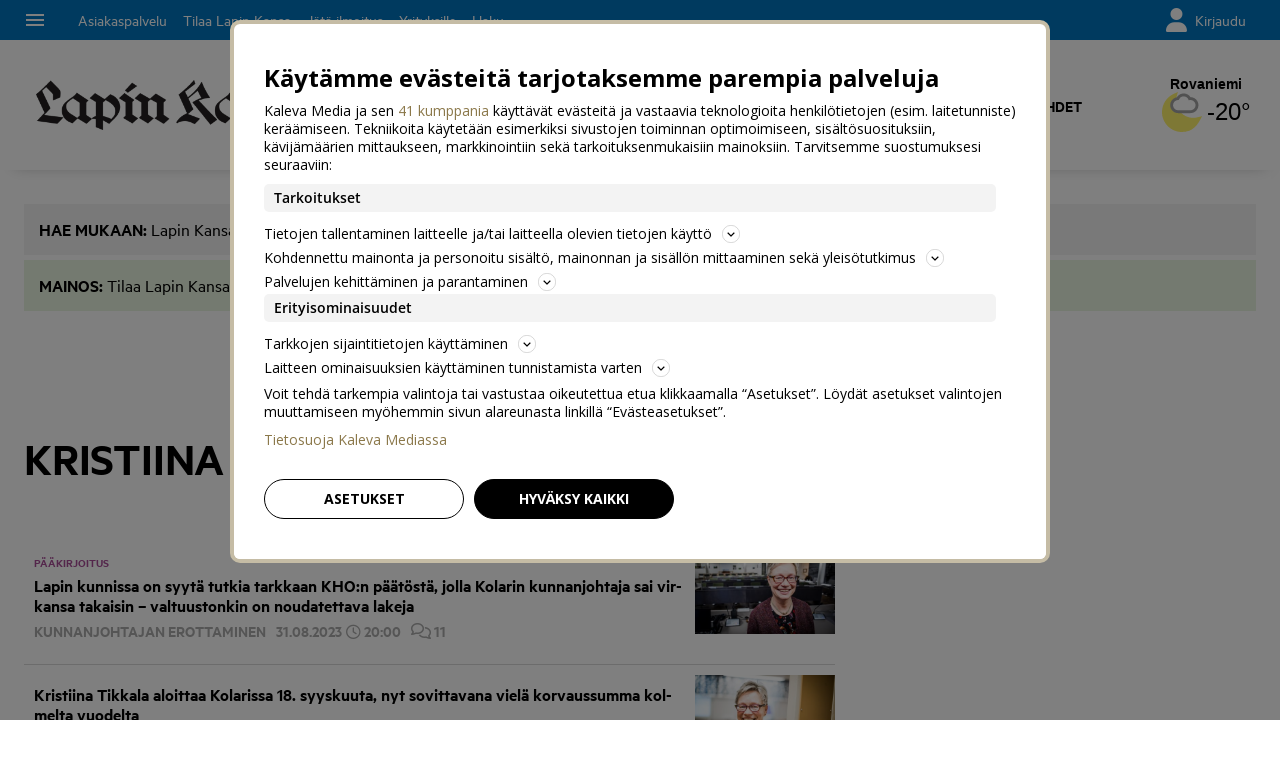

--- FILE ---
content_type: text/html; charset=utf-8
request_url: https://www.lapinkansa.fi/aihe/kristiina-tikkala/16787
body_size: 19707
content:








<!DOCTYPE html>




<html lang="fi">
  <head prefix="og: http://ogp.me/ns# kalevamedia: https://www.kalevamedia.fi/ns# zephr: https://www.zephr.com/ns#">
  
  <link rel="preconnect" href="https://kuvat.kaleva.media">
  <link rel="preconnect" href="https://fonts.gstatic.com">
  <link rel="preconnect" href="https://googletagmanager.com">
  <link rel="preconnect" href="https://lyta.kalevamedia.fi">
  <link rel="preconnect" href="https://static.miilu.kalevakonserni.fi">
  <link rel="preconnect" href="https://sp.miilu.kalevakonserni.fi">
  <link rel="preconnect" href="https://ww2999.smartadserver.com">
  <link rel="preconnect" href="https://creatives.sascdn.com">
  <link rel="preload" href="https://ced.sascdn.com/tag/2999/smart.js" as="script">
  <link rel="preload" href="https://static.miilu.kalevakonserni.fi/consent/consent.js" as="script">
  
  <link rel="dns-prefetch" href="https://cdn.gravito.net">
  <link rel="dns-prefetch" href="https://cdn.jsdelivr.net">
  <link rel="preload" href="https://apps-cdn.relevant-digital.com/static/tags/618d14f5d46a7965eafe18db.js" as="script">
  <link rel="preconnect" href="https://prg.smartadserver.com">
  <link rel="dns-prefetch" href="https://adx.adform.net">
  
    
      <script>
        window['gtag_enable_tcf_support'] = true;
        var stubScriptTag = document.createElement('script');
        stubScriptTag.innerHTML='"use strict";!function(){var e=function(){var e,t="__tcfapiLocator",a=[],n=window;for(;n;){try{if(n.frames[t]){e=n;break}}catch(e){}if(n===window.top)break;n=n.parent}e||(!function e(){var a=n.document,r=!!n.frames[t];if(!r)if(a.body){var s=a.createElement("iframe");s.style.cssText="display:none",s.name=t,a.body.appendChild(s)}else setTimeout(e,5);return!r}(),n.__tcfapi=function(){for(var e,t=arguments.length,n=new Array(t),r=0;r<t;r++)n[r]=arguments[r];if(!n.length)return a;if("setGdprApplies"===n[0])n.length>3&&2===parseInt(n[1],10)&&"boolean"==typeof n[3]&&(e=n[3],"function"==typeof n[2]&&n[2]("set",!0));else if("ping"===n[0]){var s={gdprApplies:e,cmpLoaded:!1,cmpStatus:"stub"};"function"==typeof n[2]&&n[2](s)}else a.push(n)},n.addEventListener("message",(function(e){var t="string"==typeof e.data,a={};try{a=t?JSON.parse(e.data):e.data}catch(e){}var n=a.__tcfapiCall;n&&window.__tcfapi(n.command,n.version,(function(a,r){var s={__tcfapiReturn:{returnValue:a,success:r,callId:n.callId}};t&&(s=JSON.stringify(s)),e&&e.source&&e.source.postMessage&&e.source.postMessage(s,"*")}),n.parameter)}),!1))};"undefined"!=typeof module?module.exports=e:e()}();'
        document.head.appendChild(stubScriptTag)
      </script>
    
  

  <script src="/staticfiles/webpack_bundles/utils-e018c412f1967bb777fb.js" ></script>
  <script src="/staticfiles/webpack_bundles/vimeoUtils-e018c412f1967bb777fb.js" ></script>
    <script>
      digitalData = { 
        "channel": {
          "facebook_url": "https://www.facebook.com/lapinkansa",
          "domain": "www.lapinkansa.fi",
          "twitter_handle": "lapinkansa",
          "title": "Lapin Kansa",
          "slug": "lapinkansafi",
        },
        "pageInstanceID": "keywords:16787-prod",
        "page": {
          "category": {
            "pageType": "ListingPage",
            
          },
          "attributes": {
            
            
            
            
            
            
            
            
            
            
            
            
            
            
            
            
            
            
            
            
            
            
            "clientType": (function() {
              var client = "Browser";
              var ua = navigator.userAgent || navigator.vendor || window.opera;
              if(ua.indexOf("FBAN") > -1) {
                client = "Facebook_app";
              }
              return client;
            })(),
            "environment": "prod"
          },
          "pageInfo": {
            
            
            
            
            "language": "fi-FI",
            "geoRegion": "FI",
            "publisher": "Lapin Kansa",
            "pageTitle": "Kristiina Tikkala",
            "locationProtocol": document.location.protocol.slice(0, -1),
            "locationHost": "www.lapinkansa.fi",
            "locationPathName": "/aihe/kristiina-tikkala/16787",
            "locationHref": "https://www.lapinkansa.fi/aihe/kristiina-tikkala/16787",
          },
        },
        "user": [{
          "profile": {
            "profileID": utils.getMultipassId(),
            "snowplowID": utils.getSnowplowDuid()
          },
          "signInStatus": utils.getMultipassId() ? true : false,
          "subscriberStatus": utils.getSubscriberStatus('lapinkansafi'),
          "activeSubscriptions": utils.getActiveSubscriptions(),
          "isTrialAllowed": utils.getIsTrialAllowed()
        }]
      };

    </script>

    <script>
    var el = document.createElement('script');
    el.type = 'application/ld+json';
    el.text = JSON.stringify({
      "@context":"https://schema.org","@type":"Organization","url":"https://" + digitalData.channel.domain + "/","sameAs":[digitalData.channel.facebook_url],"@id":"https://" + digitalData.channel.domain + "/#organization","name":digitalData.channel.title,"logo":""});
    document.querySelector('head').appendChild(el);
  </script>

    

    
    <script>
        (function() {
            function nestedAttributeExists(obj, path) {
                var pathParts = path.split('.');

                for (var i = 0; i < pathParts.length; i++) {
                    if (!obj || !obj.hasOwnProperty(pathParts[i])) {
                        return { status: false };
                    }
                    obj = obj[pathParts[i]];
                }
                return { status: true, value: obj };
            }

            var initialDataLayerObject = (function() {
                var initialData = {};
                var dateFormatter = function(date) {
                    var d = new Date(date);
                    d.setMilliseconds(0);
                    return d.toISOString().replace('.000', '');
                }
                var initialize = function(path, targetKey, defaultValue, formatter) {
                    var pathParts = path.split('.');
                    var target = pathParts[pathParts.length -1];
                    if (targetKey) {
                        target = targetKey;
                    }
                    var result = nestedAttributeExists(digitalData, path);
                    if (result.status) {
                        initialData[target] = result.value;
                    } else {
                        if (defaultValue !== undefined) {
                            initialData[target] = defaultValue;
                        }
                    }
                    if (initialData.hasOwnProperty(target) && formatter) {
                        initialData[target] = formatter(initialData[target]);
                    }
                }
                initialize('page.attributes.accessPolicy', 'accessPolicy');
                initialize('page.attributes.articleLength');
                initialize('page.attributes.styleTree');
                initialize('page.attributes.assetType', undefined, undefined, function(assetType) {
                    return assetType === 'user-generated' ? 'user' : assetType;
                });
                initialize('page.attributes.assetID');
                initialize('page.attributes.clientType');
                initialize('page.attributes.environment');
                initialize('page.category.pageType');
                initialize('page.pageInfo.author', 'authorString');
                initialize('page.attributes.authors', 'author');
                initialize('page.pageInfo.issueDate', 'publicationDate', undefined, dateFormatter);
                initialize('page.pageInfo.effectiveDate', 'modificationDate', undefined, dateFormatter);
                initialize('page.attributes.contentSourceOrganization', 'sourceOrganization');
                initialize('page.attributes.contentSourceTitle', 'sourceTitle');
                initialize('page.attributes.contentSourceOrganizationExternalId', 'sourceOrganizationExternalID');
                initialize('page.category.primaryCategory');
                initialize('page.attributes.category');
                initialize('page.attributes.genre');
                initialize('page.attributes.mainKeyword');
                initialize('page.attributes.keywords');
                if (initialData.hasOwnProperty('keywords')) {
                    initialData['keywordsString'] = initialData.keywords.join(',');
                }
                initialize('page.pageInfo.pageTitle');
                initialize('page.attributes.videoDuration');
                initialize('page.pageInfo.pageID');
                initialize('page.pageInfo.locationHref');
                initialize('channel.domain', 'channelDomain');
                initialize('channel.slug', 'channelSlug');
                initialize('page.attributes.version', 'assetVersion');
                initialize('page.attributes.versionID', 'assetVersionID');
                initialize('user.0.signInStatus', 'signInStatus');
                initialize('user.0.subscriberStatus', 'subscriberStatus');
                initialize('user.0.activeSubscriptions', 'activeSubscriptions');
                initialize('user.0.isTrialAllowed', 'isTrialAllowed');
                initialize('user.0.profile.profileID', 'userID');
                initialize('product.0.productInfo.productName');
                initialize('page.pageInfo.publisher');
                initialize('page.attributes.itemCount');
                initialize('page.attributes.itemIndex');
                initialize('page.attributes.isPreview');
                initialize('page.attributes.visibility');
                initialize('page.attributes.planSize');
                initialize('page.attributes.planLabels');
                return initialData;
            })();

            window.dataLayer = [initialDataLayerObject];
        })();
    </script>


    
    <script>
      /*
        Dispatch for any events that need to be reflected in analytics.
      */
      var LorienDispatch = (function () {
        var handlers = [];
        return {
          registerEventHandler: function (handler, eventsOfInterest) {
            handlers.push({handler: handler, eventsOfInterest: eventsOfInterest});
          },
          dispatchEvent: function (event, value) {
            var i = 0;
            for (i = 0; i < handlers.length; i++) {
              if (handlers[i].eventsOfInterest.indexOf(event) > -1) {
                handlers[i].handler(event, value);
              }
            }
          }
        };
      })();

      // Event handlers
      LorienDispatch.registerEventHandler(
        function (event, value) {
          var message = false;
          if (event === 'userLogin') {
            message = {'signInStatus': value.signInStatus, 'subscriberStatus': value.subscriberStatus};
          } else {
            message = value;
            message.event = event;
          }
          if (message) {
            dataLayer.push(message);
          }
        },
        [
          "userLogin", "managedListingClick", "managedListingDisplay", "socialMediaShare",
          "virtualPageView", "managedListingItemImpression", "articleReadingPosition",
          "snowplow", "personalizedSnackbarRecommendationImpression", "audioEvent", "managedListingDismissed",
          "loginWallEvent", "ePaperSearchEvent", "ePaperSearchResultEvent", "ePaperSearchClickEvent", "ePaperSearchNavigationEvent",
          "ePaperIssueCoverClickEvent", "ePaperIssuePaywall", "ePaperIssueLoginwall", "commentSubmitted",
        ]
      );

      LorienDispatch.registerEventHandler(function (event, value) {
          if (event === 'userLogin') {
            digitalData.user[0].signInStatus = value.signInStatus;
            digitalData.user[0].subscriberStatus = value.subscriberStatus;
          }
        },
        ["userLogin"]
      );

    </script>


    
  <script type="text/javascript">
    var SnowPlowDispatch = (function() {
      return {
        offerClaimEvent: function() {
          LorienDispatch.dispatchEvent('snowplow', {
            structuredEvent: {
              eventCategory: 'Offer Tracking',
              eventAction: 'Offer Claimed',
            },
            _clear: true,
          });
        },
        offerViewEvent: function() {
          LorienDispatch.dispatchEvent('snowplow', {
            structuredEvent: {
              eventCategory: 'Offer Tracking',
              eventAction: 'Offer Viewed',
            },
            _clear: true,
          });
        }
      };
  })()
  </script>


    
      
  
    <!-- Google Tag Manager -->
    <script>(function(w,d,s,l,i){w[l]=w[l]||[];w[l].push({'gtm.start':
    new Date().getTime(),event:'gtm.js'});var f=d.getElementsByTagName(s)[0],
    j=d.createElement(s),dl=l!='dataLayer'?'&l='+l:'';j.async=true;j.src=
    'https://www.googletagmanager.com/gtm.js?id='+i+dl+ '';f.parentNode.insertBefore(j,f);
    })(window,document,'script','dataLayer','GTM-P26833H');</script>
    <!-- End Google Tag Manager -->
  

    

    <meta charset="utf-8">
    <meta http-equiv="x-ua-compatible" content="ie=edge">
    <title>Kristiina Tikkala | Lapin Kansa</title>
    
    <meta name="viewport" content="width=device-width, initial-scale=1.0">
    <meta name="robots" content="max-image-preview:large" data-rh="true">
    <script src="https://cdnjs.cloudflare.com/ajax/libs/loadjs/3.5.4/loadjs.min.js"></script>
    <meta name="twitter:card" content="summary_large_image"/>
    <meta name="twitter:site" content="@lapinkansa" />
  <meta name="description" content="Tuoreimmat aiheesta: Kristiina Tikkala">
    
    <meta property="og:title" content="Kristiina Tikkala">
    <meta property="og:description" content="Tuoreimmat aiheesta: Kristiina Tikkala">
    <meta property="og:url" content="https://www.lapinkansa.fi/aihe/kristiina-tikkala/16787">
    <meta property="og:image" content="https://kuvat.kaleva.media/images/v1/kalevacdn/OSdn47AsGktFPTQlBlRnN3ngaNX_sDJG1GWRXzDKWCCSDz721LO3Gp2Ez5mrYhLUYj_uTHw9uUegZH9gIRldjyRtXaOk1vQD5uyA6XOT19Wj9LMESD-H54eu4XQqcRE_bSboWFxMazWQPyfmZmJno-wQHzrs.png">
  
    <meta property="og:image:width" content="1200">
    <meta property="og:image:height" content="630">
    <meta property="og:type" content="website">
    <meta property="og:site_name" content="Lapin Kansa">
    <meta property="fb:app_id" content="189001815026632" />
    <link rel="canonical" href="https://www.lapinkansa.fi/aihe/kristiina-tikkala/16787" />
    <meta property="og:locale" content="fi_FI">
    
    
    
    <!--[if lt IE 9]>
      <script src="https://cdnjs.cloudflare.com/ajax/libs/html5shiv/3.7.3/html5shiv.min.js"></script>
    <![endif]-->
    <script>window._APP_GLOBALS = {"DELIVERY_API_BASE_URL": "https://api.kalevamedia.fi", "X_API_KEY": "HSyHVnWuN96Lvm65vjoln7cFICoF4hDj65SEgsiz", "FACEBOOK_CLIENT_TOKEN": "499246010097508|db3423138889adf9535ac808b328f6a1", "MY_LORIEN_BASE_URL": "https://api.kalevamedia.fi", "KEYWORDS_SUGGESTIONS_URL": "https://lorien-app-config-prod.s3.eu-west-1.amazonaws.com/v1/lapinkansafi/maggio/keywords/suggestions.json", "ONBOARDING_KEYWORDS_SUGGESTIONS_URL": "https://lorien-app-config-prod.s3.eu-west-1.amazonaws.com/v1/lapinkansafi/maggio/keywords/onboarding.json", "CHANNEL_LOGO_WHITE": "/staticfiles/londo/domains/lapinkansafi/site/images/lapinkansafi--white-logo-3x.0d3ab47b1bb0.png", "CHANNEL_LOGO_BLACK": "/staticfiles/londo/domains/lapinkansafi/site/images/lapinkansafi--logo-3x.ef8e8b7760c0.png"};</script>
    <link rel="icon" href="/staticfiles/londo/images/favicons/lapinkansafi.4deff5592b7d.ico">
    <link rel="stylesheet" href="https://fonts.googleapis.com/icon?family=Material+Icons">

    
      
      <link href="/staticfiles/londo/styles/main_lapinkansafi.6057c1634be7.css" rel="stylesheet">
    

    
    
      
      
  
  <script>
    var LytaConfig = {
      site: "sites-lorien",
      debug: false,
      
      queueAds: true,
      lazyLoadAds: true,
      uidCookieName: '__aduid',
      smart: {
        networkId: 2999,
        host: 'ww2999.smartadserver.com',
        forceSSL: false,
        siteId: 240603,
        pageId: 1137233
      },
      target: {
        adCategory: '',
        pageType : '',
        keywords: []
      }
    };
    LytaConfig.relevant = {
      enabled: true,
      scriptUrl: "https://apps-cdn.relevant-digital.com/static/tags/618d14f5d46a7965eafe18db.js",
      configId: "61deb7b64f4a92d9e1541284",
      stdCall: true,
    };

    if (typeof digitalData.page.attributes.keywords === 'object' && digitalData.page.attributes.keywords.length > 0) {
      LytaConfig.target.keywords = digitalData.page.attributes.keywords;
    }

    if (typeof digitalData.page.attributes.assetID === 'string') {
      LytaConfig.target.assetId = digitalData.page.attributes.assetID;
    }

    if (typeof digitalData.page.category.primaryCategory === 'string') {
      LytaConfig.target.adCategory = digitalData.page.category.primaryCategory;
    }

    if (typeof digitalData.page.attributes.clientType === 'string') {
      LytaConfig.target.clientType = digitalData.page.attributes.clientType;
    }

    if (typeof digitalData.user === 'object' && digitalData.user.length === 1) {
      LytaConfig.target.user = digitalData.user[0];
    }

    if (typeof digitalData.page.category.pageType === 'string') {
      switch (digitalData.page.category.pageType) {
        case 'Front page':
          LytaConfig.target.pageType = 'etusivu';
          break;
        case 'article':
          LytaConfig.target.pageType = 'artikkeli';
          break;
        case 'AggregationPage':
        case 'Cartoon list':
          LytaConfig.target.pageType = 'listaus';
          break;
        
        case 'video':
          LytaConfig.target.pageType = 'videot';
          break;
        default:
          LytaConfig.target.pageType = digitalData.page.category.pageType;
      }
    }
  </script>

  <script src="https://lyta.kalevamedia.fi/latest/lyta.js"></script>
  

    

    
  </head>
  <body class="">
    
    
  
    
    <script type="text/javascript">
        if (!window.Zephr) window.Zephr = {};
        if (!window.Zephr.outcomes) window.Zephr.outcomes = {};
        window.Zephr.outcomes["header-banner-lapinkansafi"] = {
            featureLabel: "Header Banner - LK",
            outcomeId: "graph/2#2",
            outcomeLabel: "Show Header Banner - LK"
        };
    </script>
  
    
    
      
  
    <!-- Google Tag Manager (noscript) -->
    <noscript><iframe src="https://www.googletagmanager.com/ns.html?id=GTM-P26833H"
    height="0" width="0" style="display:none;visibility:hidden"></iframe></noscript>
    <!-- End Google Tag Manager (noscript) -->
  

    
    
    
    <div class="drawer-menu-guardian">
      <aside class="mdc-drawer mdc-drawer--modal">
        <div class="mdc-drawer__content">
          <nav class="drawer__list" aria-label="Päävalikko">
            




  



  <div class="drawer__wrapper">
    <ul class="drawer-menu drawer-menu--level-1 js-drawer-menu">
      
  <li class="drawer-menu__item drawer-menu__item--level-1 drawer-menu__item--uutiset -title">
    

      
        
      

      

      
        <span class="drawer-menu__item-title drawer-menu__item-title--level-1 drawer-menu__item-title--uutiset">
          Uutiset
        </span>
      

      

    

    
      <ul class="drawer-menu drawer-menu--level-2">
        
  <li class="drawer-menu__item drawer-menu__item--level-2 drawer-menu__item--etusivu -normal">
    

      
        
      

      

      
        
          
        
        <a href="/" class="drawer-menu__item-link drawer-menu__item-link--level-2 drawer-menu__item-link--etusivu" >
          Etusivu
        </a>
      

      

    

    
  </li>

  <li class="drawer-menu__item drawer-menu__item--level-2 drawer-menu__item--uusimmat-4 -normal">
    

      
        
      

      

      
        
          
        
        <a href="/tuoreimmat" class="drawer-menu__item-link drawer-menu__item-link--level-2 drawer-menu__item-link--uusimmat-4" >
          Uusimmat
        </a>
      

      

    

    
  </li>

  <li class="drawer-menu__item drawer-menu__item--level-2 drawer-menu__item--lappi -normal">
    

      
        
      

      

      
        
          
        
        <a href="/lappi" class="drawer-menu__item-link drawer-menu__item-link--level-2 drawer-menu__item-link--lappi" >
          Lappi
        </a>
      

      

    

    
  </li>

  <li class="drawer-menu__item drawer-menu__item--level-2 drawer-menu__item--lounais-lappi -normal">
    

      
        
      

      

      
        
          
        
        <a href="/lounaislappi" class="drawer-menu__item-link drawer-menu__item-link--level-2 drawer-menu__item-link--lounais-lappi" >
          Lounais-Lappi
        </a>
      

      

    

    
  </li>

  <li class="drawer-menu__item drawer-menu__item--level-2 drawer-menu__item--uusi-rovaniemi -normal">
    

      
        
      

      

      
        
          
        
        <a href="/uusirovaniemi" class="drawer-menu__item-link drawer-menu__item-link--level-2 drawer-menu__item-link--uusi-rovaniemi" >
          Uusi Rovaniemi
        </a>
      

      

    

    
  </li>

  <li class="drawer-menu__item drawer-menu__item--level-2 drawer-menu__item--sagat -normal">
    

      
        
      

      

      
        
          
        
        <a href="/sagat" class="drawer-menu__item-link drawer-menu__item-link--level-2 drawer-menu__item-link--sagat" >
          Ságat
        </a>
      

      

    

    
  </li>

  <li class="drawer-menu__item drawer-menu__item--level-2 drawer-menu__item--urheilu-2 -normal">
    

      
        
      

      

      
        
          
        
        <a href="/urheilu" class="drawer-menu__item-link drawer-menu__item-link--level-2 drawer-menu__item-link--urheilu-2" >
          Urheilu
        </a>
      

      

    

    
  </li>

  <li class="drawer-menu__item drawer-menu__item--level-2 drawer-menu__item--kotimaa -normal">
    

      
        
      

      

      
        
          
        
        <a href="/kotimaa" class="drawer-menu__item-link drawer-menu__item-link--level-2 drawer-menu__item-link--kotimaa" >
          Kotimaa
        </a>
      

      

    

    
  </li>

  <li class="drawer-menu__item drawer-menu__item--level-2 drawer-menu__item--ulkomaat -normal">
    

      
        
      

      

      
        
          
        
        <a href="/ulkomaat" class="drawer-menu__item-link drawer-menu__item-link--level-2 drawer-menu__item-link--ulkomaat" >
          Ulkomaat
        </a>
      

      

    

    
  </li>

  <li class="drawer-menu__item drawer-menu__item--level-2 drawer-menu__item--kulttuuri -normal">
    

      
        
      

      

      
        
          
        
        <a href="/kulttuuri" class="drawer-menu__item-link drawer-menu__item-link--level-2 drawer-menu__item-link--kulttuuri" >
          Kulttuuri
        </a>
      

      

    

    
  </li>

  <li class="drawer-menu__item drawer-menu__item--level-2 drawer-menu__item--vasa -normal">
    

      
        
      

      

      
        
          
        
        <a href="/vasa" class="drawer-menu__item-link drawer-menu__item-link--level-2 drawer-menu__item-link--vasa" >
          Vasa
        </a>
      

      

    

    
  </li>

  <li class="drawer-menu__item drawer-menu__item--level-2 drawer-menu__item--luppo -normal">
    

      
        
      

      

      
        
          
        
        <a href="/luppo" class="drawer-menu__item-link drawer-menu__item-link--level-2 drawer-menu__item-link--luppo" >
          Luppo
        </a>
      

      

    

    
  </li>

  <li class="drawer-menu__item drawer-menu__item--level-2 drawer-menu__item--kuolleita -normal">
    

      
        
      

      

      
        
          
        
        <a href="/kuolleita" class="drawer-menu__item-link drawer-menu__item-link--level-2 drawer-menu__item-link--kuolleita" >
          Kuolleita
        </a>
      

      

    

    
  </li>

  <li class="drawer-menu__item drawer-menu__item--level-2 drawer-menu__item--haat -normal">
    

      
        
      

      

      
        
          
        
        <a href="/haat" class="drawer-menu__item-link drawer-menu__item-link--level-2 drawer-menu__item-link--haat" >
          Häät
        </a>
      

      

    

    
  </li>

  <li class="drawer-menu__item drawer-menu__item--level-2 drawer-menu__item--mediakummikoulut -normal">
    

      
        
      

      

      
        
          
        
        <a href="/mediakummikoulut" class="drawer-menu__item-link drawer-menu__item-link--level-2 drawer-menu__item-link--mediakummikoulut" >
          Mediakummikoulut
        </a>
      

      

    

    
  </li>

  <li class="drawer-menu__item drawer-menu__item--level-2 drawer-menu__item--kalakilpailu -normal">
    

      
        
      

      

      
        
          
        
        <a href="https://vastaa.lapinkansa.fi/quiz/895317_2281/kalakisa.html" class="drawer-menu__item-link drawer-menu__item-link--level-2 drawer-menu__item-link--kalakilpailu" target="_blank" rel="noopener">
          Kalakilpailu
        </a>
      

      

    

    
  </li>

  <li class="drawer-menu__item drawer-menu__item--level-2 drawer-menu__item--haku-4 -normal">
    

      
        
      

      

      
        
          
        
        <a href="/haku" class="drawer-menu__item-link drawer-menu__item-link--level-2 drawer-menu__item-link--haku-4" >
          Haku
        </a>
      

      

    

    
  </li>

      </ul>
    
  </li>

  <li class="drawer-menu__item drawer-menu__item--level-1 drawer-menu__item--uutisvinkki-kuva-tai-video -highlight">
    

      
        
      

      <div class="drawer-menu__item--highlight-wrapper">

      
        
          
        
        <a href="/lukijalta/laheta" class="drawer-menu__item-link drawer-menu__item-link--level-1 drawer-menu__item-link--uutisvinkki-kuva-tai-video" target="_blank" rel="noopener">
          Uutisvinkki, kuva tai video
        </a>
      

      </div>

    

    
      <ul class="drawer-menu drawer-menu--level-2">
        
  <li class="drawer-menu__item drawer-menu__item--level-2 drawer-menu__item--tilaa-lapin-kansa -highlight">
    

      
        
      

      <div class="drawer-menu__item--highlight-wrapper">

      
        
          
        
        <a href="https://asiakaspalvelu.kaleva.fi/lapinkansa/tilaa-lapinkansa/" class="drawer-menu__item-link drawer-menu__item-link--level-2 drawer-menu__item-link--tilaa-lapin-kansa" target="_blank" rel="noopener">
          Tilaa Lapin Kansa
        </a>
      

      </div>

    

    
  </li>

      </ul>
    
  </li>

  <li class="drawer-menu__item drawer-menu__item--level-1 drawer-menu__item--videot -normal">
    

      
        
      

      

      
        
          
        
        <a href="/videot/" class="drawer-menu__item-link drawer-menu__item-link--level-1 drawer-menu__item-link--videot" >
          Videot
        </a>
      

      

    

    
      <ul class="drawer-menu drawer-menu--level-2">
        
  <li class="drawer-menu__item drawer-menu__item--level-2 drawer-menu__item--galleriat -normal">
    

      
        
      

      

      
        
          
        
        <a href="/galleriat/" class="drawer-menu__item-link drawer-menu__item-link--level-2 drawer-menu__item-link--galleriat" >
          Galleriat
        </a>
      

      

    

    
  </li>

  <li class="drawer-menu__item drawer-menu__item--level-2 drawer-menu__item--podcastit -normal">
    

      
        
      

      

      
        
          
        
        <a href="/podcast" class="drawer-menu__item-link drawer-menu__item-link--level-2 drawer-menu__item-link--podcastit" >
          Podcastit
        </a>
      

      

    

    
  </li>

  <li class="drawer-menu__item drawer-menu__item--level-2 drawer-menu__item--live -normal">
    

      
        
      

      

      
        
          
        
        <a href="/live" class="drawer-menu__item-link drawer-menu__item-link--level-2 drawer-menu__item-link--live" >
          Live
        </a>
      

      

    

    
  </li>

  <li class="drawer-menu__item drawer-menu__item--level-2 drawer-menu__item--saa -normal">
    

      
        
      

      

      
        
          
        
        <a href="/saa" class="drawer-menu__item-link drawer-menu__item-link--level-2 drawer-menu__item-link--saa" >
          Sää
        </a>
      

      

    

    
  </li>

  <li class="drawer-menu__item drawer-menu__item--level-2 drawer-menu__item--tapahtumat -normal">
    

      
        
      

      

      
        
          
        
        <a href="https://tapahtumat.lapinkansa.fi/fi-FI" class="drawer-menu__item-link drawer-menu__item-link--level-2 drawer-menu__item-link--tapahtumat" target="_blank" rel="noopener">
          Tapahtumat
        </a>
      

      

    

    
  </li>

  <li class="drawer-menu__item drawer-menu__item--level-2 drawer-menu__item--fingerpori -normal">
    

      
        
      

      

      
        
          
        
        <a href="/sarjakuvat/fingerpori" class="drawer-menu__item-link drawer-menu__item-link--level-2 drawer-menu__item-link--fingerpori" >
          Fingerpori
        </a>
      

      

    

    
  </li>

  <li class="drawer-menu__item drawer-menu__item--level-2 drawer-menu__item--pelit -normal">
    

      
        
      

      

      
        
          
        
        <a href="/ajanviete" class="drawer-menu__item-link drawer-menu__item-link--level-2 drawer-menu__item-link--pelit" >
          Pelit
        </a>
      

      

    

    
  </li>

  <li class="drawer-menu__item drawer-menu__item--level-2 drawer-menu__item--ura-2 -normal">
    

      
        
      

      

      
        
          
        
        <a href="/ura" class="drawer-menu__item-link drawer-menu__item-link--level-2 drawer-menu__item-link--ura-2" >
          Ura
        </a>
      

      

    

    
  </li>

      </ul>
    
  </li>

  <li class="drawer-menu__item drawer-menu__item--level-1 drawer-menu__item---2 -separator">
    
      <div class="drawer-menu__item-separator drawer-menu__item-separator--level-1"></div>
    

    
  </li>

  <li class="drawer-menu__item drawer-menu__item--level-1 drawer-menu__item--mielipiteet -title">
    

      
        
      

      

      
        <span class="drawer-menu__item-title drawer-menu__item-title--level-1 drawer-menu__item-title--mielipiteet">
          Mielipiteet
        </span>
      

      

    

    
      <ul class="drawer-menu drawer-menu--level-2">
        
  <li class="drawer-menu__item drawer-menu__item--level-2 drawer-menu__item--paakirjoitukset -normal">
    

      
        
      

      

      
        
          
        
        <a href="/paakirjoitukset" class="drawer-menu__item-link drawer-menu__item-link--level-2 drawer-menu__item-link--paakirjoitukset" >
          Pääkirjoitukset
        </a>
      

      

    

    
  </li>

  <li class="drawer-menu__item drawer-menu__item--level-2 drawer-menu__item--kolumnit -normal">
    

      
        
      

      

      
        
          
        
        <a href="/kolumnit" class="drawer-menu__item-link drawer-menu__item-link--level-2 drawer-menu__item-link--kolumnit" >
          Kolumnit
        </a>
      

      

    

    
  </li>

  <li class="drawer-menu__item drawer-menu__item--level-2 drawer-menu__item--lukijalta -normal">
    

      
        
      

      

      
        
          
        
        <a href="/lukijalta" class="drawer-menu__item-link drawer-menu__item-link--level-2 drawer-menu__item-link--lukijalta" >
          Lukijalta
        </a>
      

      

    

    
  </li>

  <li class="drawer-menu__item drawer-menu__item--level-2 drawer-menu__item--laheta-lukijakuva-tai-video -normal">
    

      
        
      

      

      
        
          
        
        <a href="/lukijalta/laheta" class="drawer-menu__item-link drawer-menu__item-link--level-2 drawer-menu__item-link--laheta-lukijakuva-tai-video" >
          Lähetä lukijakuva tai video
        </a>
      

      

    

    
  </li>

      </ul>
    
  </li>

  <li class="drawer-menu__item drawer-menu__item--level-1 drawer-menu__item---3 -separator">
    
      <div class="drawer-menu__item-separator drawer-menu__item-separator--level-1"></div>
    

    
  </li>

  <li class="drawer-menu__item drawer-menu__item--level-1 drawer-menu__item--nakoislehdet -title">
    

      
        
      

      

      
        
          
        
        <a href="/nakoislehdet/lapinkansa/" class="drawer-menu__item-title drawer-menu__item-title--level-1 drawer-menu__item-title--nakoislehdet" >
          Näköislehdet
        </a>
      

      

    

    
      <ul class="drawer-menu drawer-menu--level-2">
        
  <li class="drawer-menu__item drawer-menu__item--level-2 drawer-menu__item--lapin-kansa -normal">
    

      
        
      

      

      
        
          
        
        <a href="https://www.lapinkansa.fi/nakoislehdet/lapinkansa/" class="drawer-menu__item-link drawer-menu__item-link--level-2 drawer-menu__item-link--lapin-kansa" >
          Lapin Kansa
        </a>
      

      

    

    
  </li>

  <li class="drawer-menu__item drawer-menu__item--level-2 drawer-menu__item--lounais-lappi-2 -normal">
    

      
        
      

      

      
        
          
        
        <a href="/nakoislehdet/lounais-lappi/" class="drawer-menu__item-link drawer-menu__item-link--level-2 drawer-menu__item-link--lounais-lappi-2" >
          Lounais-Lappi
        </a>
      

      

    

    
  </li>

  <li class="drawer-menu__item drawer-menu__item--level-2 drawer-menu__item--uusi-rovaniemi-2 -normal">
    

      
        
      

      

      
        
          
        
        <a href="/nakoislehdet/uusi-rovaniemi/" class="drawer-menu__item-link drawer-menu__item-link--level-2 drawer-menu__item-link--uusi-rovaniemi-2" >
          Uusi Rovaniemi
        </a>
      

      

    

    
  </li>

      </ul>
    
  </li>

  <li class="drawer-menu__item drawer-menu__item--level-1 drawer-menu__item---4 -separator">
    
      <div class="drawer-menu__item-separator drawer-menu__item-separator--level-1"></div>
    

    
  </li>

  <li class="drawer-menu__item drawer-menu__item--level-1 drawer-menu__item--kaupallinen-yhteistyo -title">
    

      
        
      

      

      
        
          
        
        <a href="/kaupallinen-yhteistyo" class="drawer-menu__item-title drawer-menu__item-title--level-1 drawer-menu__item-title--kaupallinen-yhteistyo" >
          Kaupallinen yhteistyö
        </a>
      

      

    

    
      <ul class="drawer-menu drawer-menu--level-2">
        
  <li class="drawer-menu__item drawer-menu__item--level-2 drawer-menu__item--sisaltoyhteistyo -normal">
    

      
        
      

      

      
        
          
        
        <a href="/sisaltoyhteistyo" class="drawer-menu__item-link drawer-menu__item-link--level-2 drawer-menu__item-link--sisaltoyhteistyo" >
          Sisältöyhteistyö
        </a>
      

      

    

    
  </li>

  <li class="drawer-menu__item drawer-menu__item--level-2 drawer-menu__item--lapin-yrittajat -normal">
    

      
        
      

      

      
        
          
        
        <a href="/lapin-yrittajat" class="drawer-menu__item-link drawer-menu__item-link--level-2 drawer-menu__item-link--lapin-yrittajat" >
          Lapin Yrittäjät
        </a>
      

      

    

    
  </li>

      </ul>
    
  </li>

  <li class="drawer-menu__item drawer-menu__item--level-1 drawer-menu__item--asiakaspalvelu -highlight">
    

      
        
      

      <div class="drawer-menu__item--highlight-wrapper">

      
        
          
        
        <a href="https://asiakaspalvelu.kaleva.fi/lapinkansa/" class="drawer-menu__item-link drawer-menu__item-link--level-1 drawer-menu__item-link--asiakaspalvelu" target="_blank" rel="noopener">
          Asiakaspalvelu
        </a>
      

      </div>

    

    
      <ul class="drawer-menu drawer-menu--level-2">
        
  <li class="drawer-menu__item drawer-menu__item--level-2 drawer-menu__item--jata-kuolinilmoitus-7 -highlight">
    

      
        
      

      <div class="drawer-menu__item--highlight-wrapper">

      
        
          
        
        <a href="https://asiakaspalvelu.kalevamedia.fi/lapinkansa/kuolinilmoitukset/" class="drawer-menu__item-link drawer-menu__item-link--level-2 drawer-menu__item-link--jata-kuolinilmoitus-7" target="_blank" rel="noopener">
          Jätä kuolinilmoitus
        </a>
      

      </div>

    

    
  </li>

  <li class="drawer-menu__item drawer-menu__item--level-2 drawer-menu__item--hallitse-tilauksiasi-2 -normal">
    

      
        
      

      

      
        
          
        
        <a href="https://itsepalvelu.kalevamedia.fi" class="drawer-menu__item-link drawer-menu__item-link--level-2 drawer-menu__item-link--hallitse-tilauksiasi-2" target="_blank" rel="noopener">
          Hallitse tilauksiasi
        </a>
      

      

    

    
  </li>

  <li class="drawer-menu__item drawer-menu__item--level-2 drawer-menu__item--tilaajaedut-3 -normal">
    

      
        
      

      

      
        
          
        
        <a href="/kumppaniedut" class="drawer-menu__item-link drawer-menu__item-link--level-2 drawer-menu__item-link--tilaajaedut-3" target="_blank" rel="noopener">
          Tilaajaedut 
        </a>
      

      

    

    
  </li>

  <li class="drawer-menu__item drawer-menu__item--level-2 drawer-menu__item--yhteystiedot-3 -normal">
    

      
        
      

      

      
        
          
        
        <a href="https://asiakaspalvelu.kaleva.fi/lapinkansa/yhteystiedot/" class="drawer-menu__item-link drawer-menu__item-link--level-2 drawer-menu__item-link--yhteystiedot-3" target="_blank" rel="noopener">
          Yhteystiedot
        </a>
      

      

    

    
  </li>

  <li class="drawer-menu__item drawer-menu__item--level-2 drawer-menu__item--jata-lukijailmoitus-7 -normal">
    

      
        
      

      

      
        
          
        
        <a href="https://asiakaspalvelu.kaleva.fi/lapinkansa/lukijailmoitukset/" class="drawer-menu__item-link drawer-menu__item-link--level-2 drawer-menu__item-link--jata-lukijailmoitus-7" target="_blank" rel="noopener">
          Jätä lukijailmoitus
        </a>
      

      

    

    
  </li>

  <li class="drawer-menu__item drawer-menu__item--level-2 drawer-menu__item--palaute -normal">
    

      
        
      

      

      
        
          
        
        <a href="https://asiakaspalvelu.kaleva.fi/lapinkansa/yhteystiedot/ota-yhteytta/" class="drawer-menu__item-link drawer-menu__item-link--level-2 drawer-menu__item-link--palaute" target="_blank" rel="noopener">
          Palaute
        </a>
      

      

    

    
  </li>

  <li class="drawer-menu__item drawer-menu__item--level-2 drawer-menu__item--palvelumme-yrityksille -normal">
    

      
        
      

      

      
        
          
        
        <a href="https://www.kalevamedia.fi/yrityspalvelut/" class="drawer-menu__item-link drawer-menu__item-link--level-2 drawer-menu__item-link--palvelumme-yrityksille" target="_blank" rel="noopener">
          Palvelumme yrityksille
        </a>
      

      

    

    
  </li>

      </ul>
    
  </li>

    </ul>
  </div>

          </nav>
        </div>
      </aside>
      <div class="mdc-drawer-scrim"></div>
    </div>
    
    

    
      
  <nav id="main-nav">
    <div class="main-nav__row">
      <div class="main-nav__row__section main-nav__row__section--align-start">
        
             <button class="material-icons menu top-bar-menu__navigation-icon top-bar-menu__navigation-icon--menu" >menu</button>
        
        <div class="main-nav__site-menu">
          




  



  <div class="top-bar__wrapper">
    <ul class="top-bar-menu top-bar-menu--level-1 js-top-bar-menu">
      
  <li class="top-bar-menu__item top-bar-menu__item--level-1 top-bar-menu__item--asiakaspalvelu-7 -normal">
    

      
        
      

      

      
        
          
        
        <a href="https://asiakaspalvelu.kaleva.fi/lapinkansa/?_sp=0178179d-c628-411c-a88c-01f5e1312638.1568219180643&amp;_ga=2.67281041.1001097481.1567928268-383550053.1537542610" class="top-bar-menu__item-link top-bar-menu__item-link--level-1 top-bar-menu__item-link--asiakaspalvelu-7" target="_blank" rel="noopener">
          Asiakaspalvelu
        </a>
      

      

    

    
  </li>

  <li class="top-bar-menu__item top-bar-menu__item--level-1 top-bar-menu__item--tilaa-lapin-kansa-2 -normal">
    

      
        
      

      

      
        
          
        
        <a href="https://asiakaspalvelu.kaleva.fi/lapinkansa/tilaa-lapinkansa/?_sp=0178179d-c628-411c-a88c-01f5e1312638.1568219156143&amp;_ga=2.32524478.1001097481.1567928268-383550053.1537542610" class="top-bar-menu__item-link top-bar-menu__item-link--level-1 top-bar-menu__item-link--tilaa-lapin-kansa-2" target="_blank" rel="noopener">
          Tilaa Lapin Kansa
        </a>
      

      

    

    
  </li>

  <li class="top-bar-menu__item top-bar-menu__item--level-1 top-bar-menu__item--jata-ilmoitus-11 -normal">
    

      
        
      

      

      
        
          
        
        <a href="https://asiakaspalvelu.kaleva.fi/lapinkansa/lukijailmoitukset/" class="top-bar-menu__item-link top-bar-menu__item-link--level-1 top-bar-menu__item-link--jata-ilmoitus-11" target="_blank" rel="noopener">
          Jätä ilmoitus
        </a>
      

      

    

    
  </li>

  <li class="top-bar-menu__item top-bar-menu__item--level-1 top-bar-menu__item--yrityksille -normal">
    

      
        
      

      

      
        
          
        
        <a href="https://www.kalevamedia.fi/yrityspalvelut/" class="top-bar-menu__item-link top-bar-menu__item-link--level-1 top-bar-menu__item-link--yrityksille" target="_blank" rel="noopener">
          Yrityksille
        </a>
      

      

    

    
  </li>

  <li class="top-bar-menu__item top-bar-menu__item--level-1 top-bar-menu__item--haku-3 -normal">
    

      
        
      

      

      
        
          
        
        <a href="/haku" class="top-bar-menu__item-link top-bar-menu__item-link--level-1 top-bar-menu__item-link--haku-3" >
          Haku
        </a>
      

      

    

    
  </li>

    </ul>
  </div>

          
        </div>
      </div>
      <div class="main-nav__row__section main-nav__row__section--align-end">
        






  
    
  
    
  
  
    
  

  
    
<div class="__widget_UserMenu" data-uninitialized="true"></div>

<script>
  (function() {
  var initKey = 'data-uninitialized';
  var el = document.querySelector('.__widget_UserMenu[' + initKey + '=true]');
  el.removeAttribute(initKey);
  var scripts = ["/staticfiles/webpack_bundles/app-e018c412f1967bb777fb.js"];
  var loadComponent = function() {
    Loadable.preloadReady().then(function() {
      ReactDOM.render(
        React.createElement(
          Provider,
          { store: createLocalStore() },
           React.createElement(Components.UserMenu,
             
               {"card": "login", "signupUrl": "https://oma.kalevamedia.fi/rekisteroidy", "loginUrl": "/kirjaudu/"}
             
           )
         ),
         el
        );
    });
  };
  var require = function (scripts, callbackFn) {
    scripts.forEach(function(script) {
      if (!loadjs.isDefined(script)) {
        loadjs(script, script);
      }
    });
    loadjs.ready(scripts, callbackFn);
  };
  require(scripts, loadComponent);
 })();
</script>

  

  

  <script type="text/javascript">
        if (!window.Zephr) window.Zephr = {};
        if (!window.Zephr.outcomes) window.Zephr.outcomes = {};
        window.Zephr.outcomes["login-element"] = {
            featureLabel: "zzz Login",
            outcomeId: "graph/2#4",
            outcomeLabel: "Show zzz Login"
        };
    </script>
  <script type="text/javascript">
        if (!window.Zephr) window.Zephr = {};
        if (!window.Zephr.outcomes) window.Zephr.outcomes = {};
        window.Zephr.outcomes["logout-element"] = {
            featureLabel: "zzz Logout",
            outcomeId: "transformation/1#1",
            outcomeLabel: "Remove"
        };
    </script>

      </div>
    </div>
  </nav>


    
    
      
  
  
  
  
  
  <header id="main-header">
    <div id="main-header__row">
      <section class="main-header__section main-header__section--left" aria-label="Korostetut sisällöt">
        <div class="main-header__section--left-logo">
          <a href="/" class="main-header__logo--link">
            <img class="js-paywall-channel-logo" src="/staticfiles/londo/domains/lapinkansafi/site/images/lapinkansafi--logo-2x.476ba3ed740a.png" alt="Lapin Kansa" />
          </a>
        </div>
        <div class="main-header__section--left-links">
          




  



  <div class="header__wrapper">
    <ul class="header-menu header-menu--level-1 js-header-menu">
      
  <li class="header-menu__item header-menu__item--level-1 header-menu__item--lappi-3 -normal">
    

      
        
      

      

      
        
          
        
        <a href="/lappi" class="header-menu__item-link header-menu__item-link--level-1 header-menu__item-link--lappi-3" >
          Lappi
        </a>
      

      

    

    
  </li>

  <li class="header-menu__item header-menu__item--level-1 header-menu__item--uusimmat-3 -normal">
    

      
        
      

      

      
        
          
        
        <a href="/tuoreimmat" class="header-menu__item-link header-menu__item-link--level-1 header-menu__item-link--uusimmat-3" >
          Uusimmat
        </a>
      

      

    

    
  </li>

  <li class="header-menu__item header-menu__item--level-1 header-menu__item--urheilu -normal">
    

      
        
      

      

      
        
          
        
        <a href="/urheilu" class="header-menu__item-link header-menu__item-link--level-1 header-menu__item-link--urheilu" >
          Urheilu
        </a>
      

      

    

    
  </li>

  <li class="header-menu__item header-menu__item--level-1 header-menu__item--live-3 -normal">
    

      
        
      

      

      
        
          
        
        <a href="/live" class="header-menu__item-link header-menu__item-link--level-1 header-menu__item-link--live-3" >
          Live
        </a>
      

      

    

    
  </li>

  <li class="header-menu__item header-menu__item--level-1 header-menu__item--nakoislehdet-5 -normal">
    

      
        
      

      

      
        
          
        
        <a href="/nakoislehdet/lapinkansa/" class="header-menu__item-link header-menu__item-link--level-1 header-menu__item-link--nakoislehdet-5" >
          Näköislehdet
        </a>
      

      

    

    
  </li>

    </ul>
  </div>

        </div>
      </section>
      
        <section class="main-header__section main-header__section--right" aria-label="Nykyinen säätila">
          



  <div class="weather-widget weather-widget--header ">
    <iframe src="https://lw.foreca.net/v4/fi/site/kaleva/widget/?name=Rovaniemi&amp;id=100638936&amp;coords=66.5,25.716667175" frameborder="0" scrolling="no" style="max-height: 100%; min-width: 100%; width: 100%"></iframe>
  </div>

        </section>
      
    </div>
  </header>

    

    
    
    
  
  <div id="interstitiaali" data-placement-id="interstitiaali" ></div>
  <script>
  try {
    Lyta.render({
      adUnit: "interstitiaali",
      async: false,
      adContainer: "interstitiaali",
      
      checkVisibility: false
    });
  }
  catch(error) {
    try {
      Lyta.log(error);
    }
    catch(logerror) {
      console.log(error);
    }
  }
  </script>
  

    
  
  <div id="mobiiliinterstitiaali" data-placement-id="mobiiliinterstitiaali" ></div>
  <script>
  try {
    Lyta.render({
      adUnit: "mobiiliinterstitiaali",
      async: false,
      adContainer: "mobiiliinterstitiaali",
      
      checkVisibility: false
    });
  }
  catch(error) {
    try {
      Lyta.log(error);
    }
    catch(logerror) {
      console.log(error);
    }
  }
  </script>
  

    
  
  <div id="erikoismainos" data-placement-id="erikoismainos" ></div>
  <script>
  try {
    Lyta.render({
      adUnit: "erikoismainos",
      async: true,
      adContainer: "erikoismainos",
      
      checkVisibility: false
    });
  }
  catch(error) {
    try {
      Lyta.log(error);
    }
    catch(logerror) {
      console.log(error);
    }
  }
  </script>
  

    
  
  <div id="mobiilierikoismainos" data-placement-id="mobiilierikoismainos" ></div>
  <script>
  try {
    Lyta.render({
      adUnit: "mobiilierikoismainos",
      async: true,
      adContainer: "mobiilierikoismainos",
      
      checkVisibility: false
    });
  }
  catch(error) {
    try {
      Lyta.log(error);
    }
    catch(logerror) {
      console.log(error);
    }
  }
  </script>
  

    

    
  



<div id="top-content-container">
  <div id="top-content-grid" class="mdc-drawer-app-content mdc-layout-grid mdc-theme--background">
    <div class="mdc-layout-grid__inner">
      <div class="mdc-layout-grid__cell mdc-layout-grid__cell--span-12-desktop mdc-layout-grid__cell--span-12-tablet mdc-layout-grid__cell--span-2-mobile">
        <aside class="right-now-widget m-managedListing" data-managed-listing="juuri-nyt" data-widget-title="Juuri nyt" aria-label="Juuri nyt">
        
          
          
          <a class="right-now-widget__item right-now-widget__item--gray"
            href="/oletko-menossa-naimisiin-lapin-kansa-etsii-haapari/12481361"
            
  
    data-managed-listing-item-asset-id="12481361"
  
  
    data-managed-listing-item-asset-version-id="13219487"
  
  
    data-widget-title="Juuri nyt"
  
  
    data-managed-listing-item-title="Lapin Kansa etsii hääparia Suomen suurimpiin häihin"
  
  
    data-managed-listing-item-vignette="Hae mukaan"
  
  
    data-managed-listing="juuri-nyt"
  
  
    data-managed-listing-slot-index="2"
  
>
            <h2 class="right-now-widget__title">
            
              <span class="right-now-widget__vignette">Hae mukaan: </span>
            
            <span>Lapin Kansa etsii hää­pa­ria Suomen suu­rim­piin häihin</span>
            </h2>
          </a>
        <a
  id="zephr-rnw"
  class="right-now-widget__item right-now-widget__item--commercial"
  href="https://asiakaspalvelu.kalevamedia.fi/lapinkansa/tilaa-lapinkansa/?utm_source&#61;lapin-kansa&amp;utm_medium&#61;juuri-nyt&amp;utm_campaign&#61;tilaus24"
  target="_BLANK"
  rel="sponsored"
  ><h2 class="right-now-widget__title">
    <span class="right-now-widget__vignette">Mainos: </span><span>Tilaa Lapin Kansa – löydä sinulle sopivin tilausvaihtoehto tästä</span>
  </h2></a
>
<script>
  const elem = document.getElementById('zephr-rnw');
  if (new URL(elem.href).hostname === window.location.hostname) {
    elem.target = '';
    elem.rel = '';
  }
</script>
<script type="text/javascript">
        if (!window.Zephr) window.Zephr = {};
        if (!window.Zephr.outcomes) window.Zephr.outcomes = {};
        window.Zephr.outcomes["right-now-widget-ad-lapinkansafi"] = {
            featureLabel: "Right Now - LK",
            outcomeId: "transformation/29",
            outcomeLabel: "General subscription ad"
        };
    </script></aside>
      </div>
    </div>
  </div>
</div>



    
    
    <aside id="paraati-ad-grid" class="mdc-drawer-app-content mdc-layout-grid" aria-label="Mainos">
      <div class="mdc-layout-grid__inner">
        <div class="mdc-layout-grid__cell mdc-layout-grid__cell--span-12-desktop mdc-layout-grid__cell--span-12-tablet">
          <div class="ad-container ad-container--ylaparaati">
            
  
  <div id="ylaparaati" data-placement-id="ylaparaati" ></div>
  <script>
  try {
    Lyta.render({
      adUnit: "ylaparaati",
      async: true,
      adContainer: "ylaparaati",
      
      checkVisibility: true
    });
  }
  catch(error) {
    try {
      Lyta.log(error);
    }
    catch(logerror) {
      console.log(error);
    }
  }
  </script>
  

          </div>
          <div class="ad-container ad-container--mobiiliparaati">
            
  
  <div id="mobiiliylaparaati" data-placement-id="mobiiliylaparaati" ></div>
  <script>
  try {
    Lyta.render({
      adUnit: "mobiiliylaparaati",
      async: true,
      adContainer: "mobiiliylaparaati",
      
      checkVisibility: true
    });
  }
  catch(error) {
    try {
      Lyta.log(error);
    }
    catch(logerror) {
      console.log(error);
    }
  }
  </script>
  

          </div>
        </div>
      </div>
    </aside>
    
    

    

    
      <div id="main-grid" class="mdc-drawer-app-content mdc-layout-grid mdc-theme--background">
        <main id="main-content">
          
  <div class="m-assetListingPage">
    <div class="mdc-layout-grid__inner">
      <div class="mdc-layout-grid__cell mdc-layout-grid__cell--span-8-desktop mdc-layout-grid__cell--span-7-tablet mdc-layout-grid__cell--span-2-mobile ">
        
          <div class="a-listingHeader">Kristiina Tikkala</div>
        
        <div class="m-assetBuckets">
          
          
            <section class="m-assetBuckets__bucket">
              
              
              
                <div class="m-contentListItemThumb -level-1 ">
                  
  
  
  
    
  
  
    
    
    
    
    
    
    
    <div class="m-contentListItemThumb__content -article  -opinion -paakirjoitus -level-1">
      <a class="a-contentListItemThumb__link  -opinion -paakirjoitus -level-1"
         
         
         
         href="/lapin-kunnissa-on-syyta-tutkia-tarkkaan-khon-paato/5833623"
         aria-label="Lapin kunnissa on syytä tutkia tarkkaan KHO:n päätöstä, jolla Kolarin kunnanjohtaja sai virkansa takaisin – valtuustonkin on noudatettava lakeja">
      </a>
      
      
      
      
      <div class="m-contentListItemThumb__imageContainer  -opinion -paakirjoitus -level-1 ">
        
  
   
  
    
  
  
  
    
  
  
    <div class="aspect-box -ratio_3x2">
  
  
  <img class="a-contentListItemThumb__image "  src="https://kuvat.kaleva.media/images/v1/kalevacdn/2BHhhYwxN21RD0Kry-SKBFm63VO_YIpOTQrDfDi8T8k3MlU6sBr01z-8YFL6IGaJg4ktpwyZO1GVVw0BMqSsdZIBkYmS1a_ku_uVq_S54i85bENY2kyBsosbTECaygLZXMKGqrGzf8ZfMexgdmbR4g.jpg?format=jpeg&amp;quality=80&amp;width=410&amp;height=273&amp;mode=crop&amp;center-x=0.477325439453125&amp;center-y=0.472686767578125"
        alt="Lapin kunnissa on syytä tutkia tarkkaan KHO:n päätöstä, jolla Kolarin kunnanjohtaja sai virkansa takaisin – valtuustonkin on noudatettava lakeja" />
  
  </div>
  

        <i class="a-contentListItemThumb__contentIcon -image  -opinion -paakirjoitus -level-1"></i>
      </div>
      
      <div class="m-contentListItemThumb__textContainer  -opinion -paakirjoitus -level-1 -cols-1">
        
        
        
          <div class="m-contentListItemThumb__genreContainer  -opinion -paakirjoitus -level-1 -paakirjoitus">
            
            <span class="a-contentListItemThumb__genre  -opinion -paakirjoitus -level-1 -paakirjoitus">
              Pääkirjoitus
            </span>
            </div><h2 class="a-contentListItemThumb__headline  -opinion -paakirjoitus -level-1 -cols-1 ">
          Lapin kun­nis­sa on syytä tutkia tark­kaan KHO:n pää­tös­tä, jolla Kolarin kun­nan­joh­ta­ja sai vir­kan­sa ta­kai­sin – val­tuus­ton­kin on nou­da­tet­ta­va lakeja
        </h2><div class="m-contentListItemThumb__keywordContainer  -opinion -paakirjoitus -level-1">
            <a class="a-contentListItemThumb__keyword  -opinion -paakirjoitus -level-1" href="/aihe/kunnanjohtajan-erottaminen/16861">
              Kunnanjohtajan erottaminen
            </a>
          </div><div class="m-contentListItemThumb__meta  -opinion -paakirjoitus -level-1">
          <span class="m-contentListItemThumb__dateTime  -opinion -paakirjoitus -level-1">
            
              
            
            
            
  
    31.08.2023
  
  <i class="a-iconTime"></i>
  20:00

          </span>
          
            
    <span class="m-contentListItem__discussion">
        <i class="far fa-comments"></i>
        11
    </span>

          
        </div>
        
      </div>
    </div>
  

                </div>
              
                <div class="m-contentListItemThumb -level-1 ">
                  
  
  
  
    
  
  
    
    
    
    
    
    
    
    <div class="m-contentListItemThumb__content -article  -level-1">
      <a class="a-contentListItemThumb__link  -level-1"
         
         
         
         href="/kristiina-tikkala-aloittaa-kolarissa-18-syyskuuta/5828831"
         aria-label="Kristiina Tikkala aloittaa Kolarissa 18. syyskuuta, nyt sovittavana vielä korvaussumma kolmelta vuodelta">
      </a>
      
      
      
      
      <div class="m-contentListItemThumb__imageContainer  -level-1 ">
        
  
   
  
    
  
  
  
    
  
  
    <div class="aspect-box -ratio_3x2">
  
  
  <img class="a-contentListItemThumb__image "  src="https://kuvat.kaleva.media/images/v1/kalevacdn/nKSqQ8Ivzut7v2YxQKHyKjKn3UEFiEKNmvqIBqmEqYFEir87y3kprS9V9FNy9KXWiRNKkeyeotIUnqaCv8Fyhbjp5RUy835XciXmtUuwZ2nP1uAben7I3TTNMOOBcahy2wcmRCRz1vVpOk1RmL9yTg.jpg?format=jpeg&amp;quality=80&amp;width=410&amp;height=273&amp;mode=crop&amp;center-x=0.4188232421875&amp;center-y=0.376251220703125"
        alt="Kristiina Tikkala aloittaa Kolarissa 18. syyskuuta, nyt sovittavana vielä korvaussumma kolmelta vuodelta" />
  
  </div>
  

        <i class="a-contentListItemThumb__contentIcon -image  -level-1"></i>
      </div>
      
      <div class="m-contentListItemThumb__textContainer  -level-1 -cols-1">
        
        
        <h2 class="a-contentListItemThumb__headline  -level-1 -cols-1 ">
          Kris­tii­na Tikkala aloit­taa Ko­la­ris­sa 18. syys­kuu­ta, nyt so­vit­ta­va­na vielä kor­vaus­sum­ma kol­mel­ta vuo­del­ta
        </h2><div class="m-contentListItemThumb__keywordContainer  -level-1">
            <a class="a-contentListItemThumb__keyword  -level-1" href="/aihe/kolarin-kunta/13109">
              Kolarin kunta
            </a>
          </div><div class="m-contentListItemThumb__meta  -level-1">
          <span class="m-contentListItemThumb__dateTime  -level-1">
            
              
            
            
            
  
    29.08.2023
  
  <i class="a-iconTime"></i>
  19:18

          </span>
          
            
    <span class="m-contentListItem__discussion">
        <i class="far fa-comments"></i>
        12
    </span>

          
        </div>
        
          
          
          
  
    <div class="m-contentListItemThumb__subscriber  -medium -level-1">
      
        <div class="m-contentListItemThumb__subscriberIcon  -medium -level-1">
          <i class="m-contentListItemThumb__subscriberIconStar  -medium -level-1"></i>
        </div>
      
      <div class="m-contentListItemThumb__subscriberText  -medium -level-1">
        Tilaajille
      </div>
    </div>
  

        
      </div>
    </div>
  

                </div>
              
                <div class="m-contentListItemThumb -level-1 ">
                  
  
  
  
    
  
  
    
    
    
    
    
    
    
    <div class="m-contentListItemThumb__content -article  -level-1">
      <a class="a-contentListItemThumb__link  -level-1"
         
         
         
         href="/kristiina-tikkala-palaa-kolarin-kunnanjohtajaksi-i/5816722"
         aria-label="Kristiina Tikkala palaa Kolarin kunnanjohtajaksi – &#34;Itselläni ei ainakaan ole mitään hampaankolossa ketään vastaan&#34;">
      </a>
      
      
      
      
      <div class="m-contentListItemThumb__imageContainer  -level-1 ">
        
  
   
  
    
  
  
  
    
  
  
    <div class="aspect-box -ratio_3x2">
  
  
  <img class="a-contentListItemThumb__image "  src="https://kuvat.kaleva.media/images/v1/kalevacdn/sWfw4BMD9SDq_5wZC0GcQmDE9j_j_0dTk26iWerBIsx7cXHivxzXCK284efBS5-aW7FKvONXdjX77eTHkq9u4imdsq-yvY1UiQZRoSYkMLgJmVjWp-Clq-gx3eimQ-nIkKE_HA5WXZittCeKsS7b6Q.jpg?format=jpeg&amp;quality=80&amp;width=410&amp;height=273&amp;mode=crop&amp;center-x=0.606201171875&amp;center-y=0.44683837890625"
        alt="Kristiina Tikkala palaa Kolarin kunnanjohtajaksi – &#34;Itselläni ei ainakaan ole mitään hampaankolossa ketään vastaan&#34;" />
  
  </div>
  

        <i class="a-contentListItemThumb__contentIcon -image  -level-1"></i>
      </div>
      
      <div class="m-contentListItemThumb__textContainer  -level-1 -cols-1">
        
        
        <h2 class="a-contentListItemThumb__headline  -level-1 -cols-1 ">
          Kris­tii­na Tikkala palaa Kolarin kun­nan­joh­ta­jak­si – &#34;It­sel­lä­ni ei ai­na­kaan ole mitään ham­paan­ko­los­sa ketään vas­taan&#34;
        </h2><div class="m-contentListItemThumb__keywordContainer  -level-1">
            <a class="a-contentListItemThumb__keyword  -level-1" href="/aihe/kolarin-kunnanjohtaja/16860">
              Kolarin kunnanjohtaja
            </a>
          </div><div class="m-contentListItemThumb__meta  -level-1">
          <span class="m-contentListItemThumb__dateTime  -level-1">
            
              
            
            
            
  
    25.08.2023
  
  <i class="a-iconTime"></i>
  11:31

          </span>
          
            
    <span class="m-contentListItem__discussion">
        <i class="far fa-comments"></i>
        6
    </span>

          
        </div>
        
          
          
          
  
    <div class="m-contentListItemThumb__subscriber  -medium -level-1">
      
        <div class="m-contentListItemThumb__subscriberIcon  -medium -level-1">
          <i class="m-contentListItemThumb__subscriberIconStar  -medium -level-1"></i>
        </div>
      
      <div class="m-contentListItemThumb__subscriberText  -medium -level-1">
        Tilaajille
      </div>
    </div>
  

        
      </div>
    </div>
  

                </div>
              
                <div class="m-contentListItemThumb -level-1 ">
                  
  
  
  
    
  
  
    
    
    
    
    
    
    
    <div class="m-contentListItemThumb__content -article  -level-1">
      <a class="a-contentListItemThumb__link  -level-1"
         
         
         
         href="/mina-olen-kolarin-kunnanjohtaja-ja-minun-on-hoidet/5804985"
         aria-label="&#34;Minä olen Kolarin kunnanjohtaja, ja minun on hoidettava virkaani&#34;, sanoo Kristiina Tikkala – KHO kumosi potkut, kunta neuvottelee jatkosta lähipäivinä">
      </a>
      
      
      
      
      <div class="m-contentListItemThumb__imageContainer  -level-1 ">
        
  
   
  
    
  
  
  
    
  
  
    <div class="aspect-box -ratio_3x2">
  
  
  <img class="a-contentListItemThumb__image "  src="https://kuvat.kaleva.media/images/v1/kalevacdn/nKSqQ8Ivzut7v2YxQKHyKjKn3UEFiEKNmvqIBqmEqYFEir87y3kprS9V9FNy9KXWiRNKkeyeotIUnqaCv8Fyhbjp5RUy835XciXmtUuwZ2nP1uAben7I3TTNMOOBcahy2wcmRCRz1vVpOk1RmL9yTg.jpg?format=jpeg&amp;quality=80&amp;width=410&amp;height=273&amp;mode=crop&amp;center-x=0.4188232421875&amp;center-y=0.376251220703125"
        alt="&#34;Minä olen Kolarin kunnanjohtaja, ja minun on hoidettava virkaani&#34;, sanoo Kristiina Tikkala – KHO kumosi potkut, kunta neuvottelee jatkosta lähipäivinä" />
  
  </div>
  

        <i class="a-contentListItemThumb__contentIcon -image  -level-1"></i>
      </div>
      
      <div class="m-contentListItemThumb__textContainer  -level-1 -cols-1">
        
        
        <h2 class="a-contentListItemThumb__headline  -level-1 -cols-1 ">
          &#34;Minä olen Kolarin kun­nan­joh­ta­ja, ja minun on hoi­det­ta­va vir­kaa­ni&#34;, sanoo Kris­tii­na Tikkala – KHO kumosi potkut, kunta neu­vot­te­lee jat­kos­ta lä­hi­päi­vi­nä
        </h2><div class="m-contentListItemThumb__keywordContainer  -level-1">
            <a class="a-contentListItemThumb__keyword  -level-1" href="/aihe/kunnanjohtajat/15857">
              Kunnanjohtajat
            </a>
          </div><div class="m-contentListItemThumb__meta  -level-1">
          <span class="m-contentListItemThumb__dateTime  -level-1">
            
              
            
            
            
  
    21.08.2023
  
  <i class="a-iconTime"></i>
  14:11

          </span>
          
            
    <span class="m-contentListItem__discussion">
        <i class="far fa-comments"></i>
        25
    </span>

          
        </div>
        
          
          
          
  
    <div class="m-contentListItemThumb__subscriber  -medium -level-1">
      
        <div class="m-contentListItemThumb__subscriberIcon  -medium -level-1">
          <i class="m-contentListItemThumb__subscriberIconStar  -medium -level-1"></i>
        </div>
      
      <div class="m-contentListItemThumb__subscriberText  -medium -level-1">
        Tilaajille
      </div>
    </div>
  

        
      </div>
    </div>
  

                </div>
              
                <div class="m-contentListItemThumb -level-1 ">
                  
  
  
  
    
  
  
    
    
    
    
    
    
    
    <div class="m-contentListItemThumb__content -article  -level-1">
      <a class="a-contentListItemThumb__link  -level-1"
         
         
         
         href="/kho-kolarin-kunnanjohtaja-kristiina-tikkalan-erott/5796532"
         aria-label="KHO: Kolarin kunnanjohtaja Kristiina Tikkalan erottamiseen ei ollut asiallista ja painavaa syytä">
      </a>
      
      
      
      
      <div class="m-contentListItemThumb__imageContainer  -level-1 ">
        
  
   
  
    
  
  
  
    
  
  
    <div class="aspect-box -ratio_3x2">
  
  
  <img class="a-contentListItemThumb__image "  src="https://kuvat.kaleva.media/images/v1/kalevacdn/5W4chQ4NzJKJyDRNMI0t84KOt1bcNYcaAj14cZSm7TF3BawPB-gom_pVLYdex_EV_ymiBaJo-t0QaPaSw08ouPHABZQmJC9GOisthAtZd9_v-8qL2okaxf1a40WFRHjdWg5gB-wgTf3T4OM0t7V0xA.jpg?format=jpeg&amp;quality=80&amp;width=410&amp;height=273&amp;mode=crop&amp;center-x=0.4591064453125&amp;center-y=0.46185302734375"
        alt="KHO: Kolarin kunnanjohtaja Kristiina Tikkalan erottamiseen ei ollut asiallista ja painavaa syytä" />
  
  </div>
  

        <i class="a-contentListItemThumb__contentIcon -image  -level-1"></i>
      </div>
      
      <div class="m-contentListItemThumb__textContainer  -level-1 -cols-1">
        
        
        <h2 class="a-contentListItemThumb__headline  -level-1 -cols-1 ">
          KHO: Kolarin kun­nan­joh­ta­ja Kris­tii­na Tik­ka­lan erot­ta­mi­seen ei ollut asial­lis­ta ja pai­na­vaa syytä
        </h2><div class="m-contentListItemThumb__keywordContainer  -level-1">
            <a class="a-contentListItemThumb__keyword  -level-1" href="/aihe/kristiina-tikkala/16787">
              Kristiina Tikkala
            </a>
          </div><div class="m-contentListItemThumb__meta  -level-1">
          <span class="m-contentListItemThumb__dateTime  -level-1">
            
              
            
            
            
  
    18.08.2023
  
  <i class="a-iconTime"></i>
  17:06

          </span>
          
            
    <span class="m-contentListItem__discussion">
        <i class="far fa-comments"></i>
        19
    </span>

          
        </div>
        
          
          
          
  
    <div class="m-contentListItemThumb__subscriber  -medium -level-1">
      
        <div class="m-contentListItemThumb__subscriberIcon  -medium -level-1">
          <i class="m-contentListItemThumb__subscriberIconStar  -medium -level-1"></i>
        </div>
      
      <div class="m-contentListItemThumb__subscriberText  -medium -level-1">
        Tilaajille
      </div>
    </div>
  

        
      </div>
    </div>
  

                </div>
              
                <div class="m-contentListItemThumb -level-1 ">
                  
  
  
  
    
  
  
    
    
    
    
    
    
    
    <div class="m-contentListItemThumb__content -article  -level-1">
      <a class="a-contentListItemThumb__link  -level-1"
         
         
         
         href="/poliisin-mukaan-kolarin-ex-kunnanjohtajan-tutkinta/4849162"
         aria-label="Poliisin mukaan Kolarin ex-kunnanjohtajan tutkintapyynnöissä ei ole aihetta rikosepäilyihin">
      </a>
      
      
      
      
      <div class="m-contentListItemThumb__imageContainer  -level-1 ">
        
  
   
  
    
  
  
  
    
  
  
    <div class="aspect-box -ratio_3x2">
  
  
  <img class="a-contentListItemThumb__image "  src="https://kuvat.kaleva.media/images/v1/kalevacdn/WDW1ojQ9uGiuhsR6f9j9mG_jkMbQcRVR8tNox7l3UwKwOsJObpxxavqGLEvuVkUw5b8haiy0yRnqqLKMvCwEH0XG2Sp719FIGY-W-gXLwFisPjK3nS36_c70aqG8vnVvc71ntyUov3wDY5MsNbCfvw.jpg?format=jpeg&amp;quality=80&amp;width=410&amp;height=273&amp;mode=crop&amp;center-x=0.42852783203125&amp;center-y=0.42578125"
        alt="Poliisin mukaan Kolarin ex-kunnanjohtajan tutkintapyynnöissä ei ole aihetta rikosepäilyihin" />
  
  </div>
  

        <i class="a-contentListItemThumb__contentIcon -image  -level-1"></i>
      </div>
      
      <div class="m-contentListItemThumb__textContainer  -level-1 -cols-1">
        
        
        <h2 class="a-contentListItemThumb__headline  -level-1 -cols-1 ">
          Po­lii­sin mukaan Kolarin ex-kun­nan­joh­ta­jan tut­kin­ta­pyyn­nöis­sä ei ole aihetta ri­kos­epäi­lyi­hin
        </h2><div class="m-contentListItemThumb__keywordContainer  -level-1">
            <a class="a-contentListItemThumb__keyword  -level-1" href="/aihe/kolarin-kunta/13109">
              Kolarin kunta
            </a>
          </div><div class="m-contentListItemThumb__meta  -level-1">
          <span class="m-contentListItemThumb__dateTime  -level-1">
            
              
            
            
            
  
    17.08.2022
  
  <i class="a-iconTime"></i>
  16:26

          </span>
          
            
    <span class="m-contentListItem__discussion">
        <i class="far fa-comments"></i>
        1
    </span>

          
        </div>
        
          
          
          
  
    <div class="m-contentListItemThumb__subscriber  -medium -level-1">
      
        <div class="m-contentListItemThumb__subscriberIcon  -medium -level-1">
          <i class="m-contentListItemThumb__subscriberIconStar  -medium -level-1"></i>
        </div>
      
      <div class="m-contentListItemThumb__subscriberText  -medium -level-1">
        Tilaajille
      </div>
    </div>
  

        
      </div>
    </div>
  

                </div>
              
                <div class="m-contentListItemThumb -level-1 ">
                  
  
  
  
    
  
  
    
    
    
    
    
    
    
    <div class="m-contentListItemThumb__content -article  -level-1">
      <a class="a-contentListItemThumb__link  -level-1"
         
         
         
         href="/oikeus-hylkasi-kolarin-ex-kunnanjohtajan-valitukse/4476715"
         aria-label="Oikeus hylkäsi Kolarin ex-kunnanjohtajan valituksen – työsuhde päätettiin epäasiallisen käytöksen ja tehtävien laiminlyönnin vuoksi">
      </a>
      
      
      
      
      <div class="m-contentListItemThumb__imageContainer  -level-1 ">
        
  
   
  
    
  
  
  
    
  
  
    <div class="aspect-box -ratio_3x2">
  
  
  <img class="a-contentListItemThumb__image "  src="https://kuvat.kaleva.media/images/v1/kalevacdn/OLb__v73Eapnvw6FlUxCNY0jeD0ldq9Rw-Jnwx7oeKsI_8YOjVW_PtTyDnSyEnkTij0LKmEBblPsddlfczbJ99hG5YQkAuC6-MzspN2QbB6Xe7_elRr990xjpJPsm2so8as8hB-WQj99UBe4uzzrOA.jpg?format=jpeg&amp;quality=80&amp;width=410&amp;height=273&amp;mode=crop&amp;center-x=0.44610595703125&amp;center-y=0.4290771484375"
        alt="Oikeus hylkäsi Kolarin ex-kunnanjohtajan valituksen – työsuhde päätettiin epäasiallisen käytöksen ja tehtävien laiminlyönnin vuoksi" />
  
  </div>
  

        <i class="a-contentListItemThumb__contentIcon -image  -level-1"></i>
      </div>
      
      <div class="m-contentListItemThumb__textContainer  -level-1 -cols-1">
        
        
        <h2 class="a-contentListItemThumb__headline  -level-1 -cols-1 ">
          Oikeus hylkäsi Kolarin ex-kun­nan­joh­ta­jan va­li­tuk­sen – työ­suh­de pää­tet­tiin epä­asial­li­sen käy­tök­sen ja teh­tä­vien lai­min­lyön­nin vuoksi
        </h2><div class="m-contentListItemThumb__keywordContainer  -level-1">
            <a class="a-contentListItemThumb__keyword  -level-1" href="/aihe/kolarin-kunta/13109">
              Kolarin kunta
            </a>
          </div><div class="m-contentListItemThumb__meta  -level-1">
          <span class="m-contentListItemThumb__dateTime  -level-1">
            
              
            
            
            
  
    29.03.2022
  
  <i class="a-iconTime"></i>
  08:51

          </span>
          
            
    <span class="m-contentListItem__discussion">
        <i class="far fa-comments"></i>
        8
    </span>

          
        </div>
        
          
          
          
  
    <div class="m-contentListItemThumb__subscriber  -medium -level-1">
      
        <div class="m-contentListItemThumb__subscriberIcon  -medium -level-1">
          <i class="m-contentListItemThumb__subscriberIconStar  -medium -level-1"></i>
        </div>
      
      <div class="m-contentListItemThumb__subscriberText  -medium -level-1">
        Tilaajille
      </div>
    </div>
  

        
      </div>
    </div>
  

                </div>
              
                <div class="m-contentListItemThumb -level-1 ">
                  
  
  
  
    
  
  
    
    
    
    
    
    
    
    <div class="m-contentListItemThumb__content -article  -level-1">
      <a class="a-contentListItemThumb__link  -level-1"
         
         
         
         href="/kolari-kasittelee-tikkalan-valitusta-vasta-tammiku/3134475"
         aria-label="Kolari käsittelee Tikkalan valitusta vasta tammikuussa">
      </a>
      
      
      
      
      <div class="m-contentListItemThumb__imageContainer  -level-1 ">
        
  
   
  
    
  
  
  
    
  
  
    <div class="aspect-box -ratio_3x2">
  
  
  <img class="a-contentListItemThumb__image "  src="https://kuvat.kaleva.media/images/v1/kalevacdn/9RIZWaAFCp0Vkq7Jy12u0lMUSIbbyO0E9WmQtO8AtDmPW3khlR0OBGOM_IXbhnrP2D3zpDqayFANCnFi_-TJVznKpmkU82nnByIkP_tiPGeGpMGm0hEK0NZCaB2VlvyBRBqJhBN97t5_1EjYhapdRg.jpg?format=jpeg&amp;quality=80&amp;width=410&amp;height=273&amp;mode=crop&amp;center-x=0.557373046875&amp;center-y=0.5135498046875"
        alt="Kolari käsittelee Tikkalan valitusta vasta tammikuussa" />
  
  </div>
  

        <i class="a-contentListItemThumb__contentIcon -image  -level-1"></i>
      </div>
      
      <div class="m-contentListItemThumb__textContainer  -level-1 -cols-1">
        
        
        <h2 class="a-contentListItemThumb__headline  -level-1 -cols-1 ">
          Kolari kä­sit­te­lee Tik­ka­lan va­li­tus­ta vasta tam­mi­kuus­sa
        </h2><div class="m-contentListItemThumb__keywordContainer  -level-1">
            <a class="a-contentListItemThumb__keyword  -level-1" href="/aihe/kolari/1271">
              Kolari
            </a>
          </div><div class="m-contentListItemThumb__meta  -level-1">
          <span class="m-contentListItemThumb__dateTime  -level-1">
            
              
            
            
            
  
    25.11.2020
  
  <i class="a-iconTime"></i>
  12:11

          </span>
          
            
          
        </div>
        
          
          
          
  
    <div class="m-contentListItemThumb__subscriber  -medium -level-1">
      
      <div class="m-contentListItemThumb__subscriberText  -medium -level-1">
        Tilaajille
      </div>
    </div>
  

        
      </div>
    </div>
  

                </div>
              
                <div class="m-contentListItemThumb -level-1 ">
                  
  
  
  
    
  
  
    
    
    
    
    
    
    
    <div class="m-contentListItemThumb__content -article  -level-1">
      <a class="a-contentListItemThumb__link  -level-1"
         
         
         
         href="/sellaista-ei-ole-ollut-etta-olisin-pelotellut-tai/2953659"
         aria-label="&#34;Sellaista ei ole ollut, että olisin pelotellut tai pelottanut jotakuta&#34; – Irtisanottu Kolarin kunnanjohtaja Kristiina Tikkala aikoo viedä irtisanomisensa oikeuteen">
      </a>
      
      
      
      
      <div class="m-contentListItemThumb__imageContainer  -level-1 ">
        
  
   
  
    
  
  
  
    
  
  
    <div class="aspect-box -ratio_3x2">
  
  
  <img class="a-contentListItemThumb__image "  src="https://kuvat.kaleva.media/images/v1/kalevacdn/Z_J6mBU-X50JZ8pAoRM7arHtnpAMynrDGzd91E6z_C9XTsIqnK6eVNhK2fHwCPqcCBie6IaRQtvUU-V4HUrYHffPvnuCqzvBvd26b7NGiEMJd4SaWZqhzOg2cEqdegqT6TBwgfHmi-BBhwC_4gvUVQ.jpg?format=jpeg&amp;quality=80&amp;width=410&amp;height=273&amp;mode=crop&amp;center-x=0.5361328125&amp;center-y=0.4583740234375"
        alt="&#34;Sellaista ei ole ollut, että olisin pelotellut tai pelottanut jotakuta&#34; – Irtisanottu Kolarin kunnanjohtaja Kristiina Tikkala aikoo viedä irtisanomisensa oikeuteen" />
  
  </div>
  

        <i class="a-contentListItemThumb__contentIcon -image  -level-1"></i>
      </div>
      
      <div class="m-contentListItemThumb__textContainer  -level-1 -cols-1">
        
        
        <h2 class="a-contentListItemThumb__headline  -level-1 -cols-1 ">
          &#34;Sel­lais­ta ei ole ollut, että olisin pe­lo­tel­lut tai pe­lot­ta­nut jo­ta­ku­ta&#34; – Ir­ti­sa­not­tu Kolarin kun­nan­joh­ta­ja Kris­tii­na Tikkala aikoo viedä ir­ti­sa­no­mi­sen­sa oi­keu­teen
        </h2><div class="m-contentListItemThumb__keywordContainer  -level-1">
            <a class="a-contentListItemThumb__keyword  -level-1" href="/aihe/irtisanomiset/2099">
              Irtisanomiset
            </a>
          </div><div class="m-contentListItemThumb__meta  -level-1">
          <span class="m-contentListItemThumb__dateTime  -level-1">
            
              
            
            
            
  
    01.10.2020
  
  <i class="a-iconTime"></i>
  15:09

          </span>
          
            
          
        </div>
        
          
          
          
  
    <div class="m-contentListItemThumb__subscriber  -medium -level-1">
      
        <div class="m-contentListItemThumb__subscriberIcon  -medium -level-1">
          <i class="m-contentListItemThumb__subscriberIconStar  -medium -level-1"></i>
        </div>
      
      <div class="m-contentListItemThumb__subscriberText  -medium -level-1">
        Tilaajille
      </div>
    </div>
  

        
      </div>
    </div>
  

                </div>
              
                <div class="m-contentListItemThumb -level-1 ">
                  
  
  
  
    
  
  
    
    
    
    
    
    
    
    <div class="m-contentListItemThumb__content -article  -level-1">
      <a class="a-contentListItemThumb__link  -level-1"
         
         
         
         href="/jos-toissa-vallitsee-pelon-ilmapiiri-niin-meidan-o/2953123"
         aria-label="&#34;Jos töissä vallitsee pelon ilmapiiri, niin meidän on työantajan edustajina pakko siihen puuttua&#34; – Näin Kolarin kunnahallituksen puheenjohtaja perustelee  Kristiina Tikkalan irtisanomista">
      </a>
      
      
      
      
      <div class="m-contentListItemThumb__imageContainer  -level-1 ">
        
  
   
  
    
  
  
  
    
  
  
    <div class="aspect-box -ratio_3x2">
  
  
  <img class="a-contentListItemThumb__image "  src="https://kuvat.kaleva.media/images/v1/kalevacdn/KqEuw5ziOq_txg9vUYBbQK8Pvm2pfpZasvX4NL68XirBs8TEbKL2XVd5qd-jeL_5uiIRs5OShWqpsCfaTLQrL4Wx_IjnFmeUjZY9oq7tUINIu0rCsLAIsEwXFKe-7rgoanzreTB4YAJOtBCKeLNmag.jpg?format=jpeg&amp;quality=80&amp;width=410&amp;height=273&amp;mode=crop&amp;center-x=0.5167236328125&amp;center-y=0.514617919921875"
        alt="&#34;Jos töissä vallitsee pelon ilmapiiri, niin meidän on työantajan edustajina pakko siihen puuttua&#34; – Näin Kolarin kunnahallituksen puheenjohtaja perustelee  Kristiina Tikkalan irtisanomista" />
  
  </div>
  

        <i class="a-contentListItemThumb__contentIcon -image  -level-1"></i>
      </div>
      
      <div class="m-contentListItemThumb__textContainer  -level-1 -cols-1">
        
        
        <h2 class="a-contentListItemThumb__headline  -level-1 -cols-1 ">
          &#34;Jos töissä val­lit­see pelon il­ma­pii­ri, niin meidän on työ­an­ta­jan edus­ta­ji­na pakko siihen puut­tua&#34; – Näin Kolarin kun­na­hal­li­tuk­sen pu­heen­joh­ta­ja pe­rus­te­lee  Kris­tii­na Tik­ka­lan ir­ti­sa­no­mis­ta
        </h2><div class="m-contentListItemThumb__keywordContainer  -level-1">
            <a class="a-contentListItemThumb__keyword  -level-1" href="/aihe/irtisanomiset/2099">
              Irtisanomiset
            </a>
          </div><div class="m-contentListItemThumb__meta  -level-1">
          <span class="m-contentListItemThumb__dateTime  -level-1">
            
              
            
            
            
  
    01.10.2020
  
  <i class="a-iconTime"></i>
  14:03

          </span>
          
            
          
        </div>
        
          
          
          
  
    <div class="m-contentListItemThumb__subscriber  -medium -level-1">
      
        <div class="m-contentListItemThumb__subscriberIcon  -medium -level-1">
          <i class="m-contentListItemThumb__subscriberIconStar  -medium -level-1"></i>
        </div>
      
      <div class="m-contentListItemThumb__subscriberText  -medium -level-1">
        Tilaajille
      </div>
    </div>
  

        
      </div>
    </div>
  

                </div>
              
                <div class="m-contentListItemThumb -level-1 ">
                  
  
  
  
    
  
  
    
    
    
    
    
    
    
    <div class="m-contentListItemThumb__content -article  -level-1">
      <a class="a-contentListItemThumb__link  -level-1"
         
         
         
         href="/kolarin-kunnanjohtaja-kristiina-tikkala-erotettiin/2950091"
         aria-label="Kolarin kunnanjohtaja Kristiina Tikkala erotettiin – Erottamisen syitä ovat virkatehtävien laiminlyönti ja epäasiallinen työkäyttäytyminen">
      </a>
      
      
      
      
      <div class="m-contentListItemThumb__imageContainer  -level-1 ">
        
  
   
  
    
  
  
  
    
  
  
    <div class="aspect-box -ratio_3x2">
  
  
  <img class="a-contentListItemThumb__image lozad"  data-src="https://kuvat.kaleva.media/images/v1/kalevacdn/VyNtfS1KFzv1qXyfbSO3mHRSCI-86-LaXzAdgL_KVMKp7qwqsrIW6cG1D9Eg0tkLN6vClDljDwPccdGUlYhRjvrwsT2ilr6cR0GKjavXmEII8ZbBRzzOh5BkqiDA-jOz0vEm-Fmh8trYrtweOBJp9Q.jpg?format=jpeg&amp;quality=80&amp;width=410&amp;height=273&amp;mode=crop&amp;center-x=0.3924560546875&amp;center-y=0.49627685546875"
        alt="Kolarin kunnanjohtaja Kristiina Tikkala erotettiin – Erottamisen syitä ovat virkatehtävien laiminlyönti ja epäasiallinen työkäyttäytyminen" />
  
  </div>
  

        <i class="a-contentListItemThumb__contentIcon -image  -level-1"></i>
      </div>
      
      <div class="m-contentListItemThumb__textContainer  -level-1 -cols-1">
        
        
        <h2 class="a-contentListItemThumb__headline  -level-1 -cols-1 ">
          Kolarin kun­nan­joh­ta­ja Kris­tii­na Tikkala ero­tet­tiin – Erot­ta­mi­sen syitä ovat vir­ka­teh­tä­vien lai­min­lyön­ti ja epä­asial­li­nen työ­käyt­täy­ty­mi­nen
        </h2><div class="m-contentListItemThumb__keywordContainer  -level-1">
            <a class="a-contentListItemThumb__keyword  -level-1" href="/aihe/kolarin-kunnanvaltuusto/24812">
              Kolarin kunnanvaltuusto
            </a>
          </div><div class="m-contentListItemThumb__meta  -level-1">
          <span class="m-contentListItemThumb__dateTime  -level-1">
            
              
            
            
            
  
    30.09.2020
  
  <i class="a-iconTime"></i>
  18:52

          </span>
          
            
    <span class="m-contentListItem__discussion">
        <i class="far fa-comments"></i>
        1
    </span>

          
        </div>
        
          
          
          
  
    <div class="m-contentListItemThumb__subscriber  -medium -level-1">
      
      <div class="m-contentListItemThumb__subscriberText  -medium -level-1">
        Tilaajille
      </div>
    </div>
  

        
      </div>
    </div>
  

                </div>
              
                <div class="m-contentListItemThumb -level-1 ">
                  
  
  
  
    
  
  
    
    
    
    
    
    
    
    <div class="m-contentListItemThumb__content -article  -level-1">
      <a class="a-contentListItemThumb__link  -level-1"
         
         
         
         href="/kolari-aikoo-irtisanoa-kunnanjohtajansa-kristiina/2888702"
         aria-label="Kolari aikoo irtisanoa kunnanjohtajansa – Kristiina Tikkala varautuu viemään asian oikeuteen">
      </a>
      
      
      
      
      <div class="m-contentListItemThumb__imageContainer  -level-1 ">
        
  
   
  
    
  
  
  
    
  
  
    <div class="aspect-box -ratio_3x2">
  
  
  <img class="a-contentListItemThumb__image lozad"  data-src="https://kuvat.kaleva.media/images/v1/kalevacdn/WDW1ojQ9uGiuhsR6f9j9mG_jkMbQcRVR8tNox7l3UwKwOsJObpxxavqGLEvuVkUw5b8haiy0yRnqqLKMvCwEH0XG2Sp719FIGY-W-gXLwFisPjK3nS36_c70aqG8vnVvc71ntyUov3wDY5MsNbCfvw.jpg?format=jpeg&amp;quality=80&amp;width=410&amp;height=273&amp;mode=crop&amp;center-x=0.42852783203125&amp;center-y=0.42578125"
        alt="Kolari aikoo irtisanoa kunnanjohtajansa – Kristiina Tikkala varautuu viemään asian oikeuteen" />
  
  </div>
  

        <i class="a-contentListItemThumb__contentIcon -image  -level-1"></i>
      </div>
      
      <div class="m-contentListItemThumb__textContainer  -level-1 -cols-1">
        
        
        <h2 class="a-contentListItemThumb__headline  -level-1 -cols-1 ">
          Kolari aikoo ir­ti­sa­noa kun­nan­joh­ta­jan­sa – Kris­tii­na Tikkala va­rau­tuu viemään asian oi­keu­teen
        </h2><div class="m-contentListItemThumb__keywordContainer  -level-1">
            <a class="a-contentListItemThumb__keyword  -level-1" href="/aihe/kunnanjohtajan-erottaminen/16861">
              Kunnanjohtajan erottaminen
            </a>
          </div><div class="m-contentListItemThumb__meta  -level-1">
          <span class="m-contentListItemThumb__dateTime  -level-1">
            
              
            
            
            
  
    16.09.2020
  
  <i class="a-iconTime"></i>
  10:15

          </span>
          
            
    <span class="m-contentListItem__discussion">
        <i class="far fa-comments"></i>
        2
    </span>

          
        </div>
        
          
          
          
  
    <div class="m-contentListItemThumb__subscriber  -medium -level-1">
      
      <div class="m-contentListItemThumb__subscriberText  -medium -level-1">
        Tilaajille
      </div>
    </div>
  

        
      </div>
    </div>
  

                </div>
              
                <div class="m-contentListItemThumb -level-1 ">
                  
  
  
  
    
  
  
    
    
    
    
    
    
    
    <div class="m-contentListItemThumb__content -article  -opinion -paakirjoitus -level-1">
      <a class="a-contentListItemThumb__link  -opinion -paakirjoitus -level-1"
         
         
         
         href="/paakirjoitus-jos-kunnanjohtajaa-vaaditaan-eroamaan/2600154"
         aria-label="Pääkirjoitus: Jos kunnanjohtajaa vaaditaan eroamaan, se on perusteltava kuntalaisille huolellisesti">
      </a>
      
      
      
      
      <div class="m-contentListItemThumb__imageContainer  -opinion -paakirjoitus -level-1 ">
        
  
   
  
    
  
  
  
    
  
  
    <div class="aspect-box -ratio_3x2">
  
  
  <img class="a-contentListItemThumb__image lozad"  data-src="https://kuvat.kaleva.media/images/v1/kalevacdn/kltZ0Myg5s0ifpB_EcqZFeMpsWmXfSUTeSk-Qa1bfnRrpqJUUBuf0uA9Gx3454wD9xT0h4253SxRnq7CwkI28DGpG0F1sw1pUWJsWp-FTHXjpjGNRvT3NqNdDzMzCkm-x-4YGuRjW4ZsG0H1YQ4Y5w.jpg?format=jpeg&amp;quality=80&amp;width=410&amp;height=273&amp;mode=crop&amp;center-x=0.46826171875&amp;center-y=0.5472412109375"
        alt="Pääkirjoitus: Jos kunnanjohtajaa vaaditaan eroamaan, se on perusteltava kuntalaisille huolellisesti" />
  
  </div>
  

        <i class="a-contentListItemThumb__contentIcon -image  -opinion -paakirjoitus -level-1"></i>
      </div>
      
      <div class="m-contentListItemThumb__textContainer  -opinion -paakirjoitus -level-1 -cols-1">
        
        
        
          <div class="m-contentListItemThumb__genreContainer  -opinion -paakirjoitus -level-1 -paakirjoitus">
            
            <span class="a-contentListItemThumb__genre  -opinion -paakirjoitus -level-1 -paakirjoitus">
              Pääkirjoitus
            </span>
            </div><h2 class="a-contentListItemThumb__headline  -opinion -paakirjoitus -level-1 -cols-1 ">
          Pää­kir­joi­tus: Jos kun­nan­joh­ta­jaa vaa­di­taan eroa­maan, se on pe­rus­tel­ta­va kun­ta­lai­sil­le huo­lel­li­ses­ti
        </h2><div class="m-contentListItemThumb__keywordContainer  -opinion -paakirjoitus -level-1">
            <a class="a-contentListItemThumb__keyword  -opinion -paakirjoitus -level-1" href="/aihe/kunnanjohtajien-erottaminen/23911">
              Kunnanjohtajien erottaminen
            </a>
          </div><div class="m-contentListItemThumb__meta  -opinion -paakirjoitus -level-1">
          <span class="m-contentListItemThumb__dateTime  -opinion -paakirjoitus -level-1">
            
              
            
            
            
  
    11.06.2020
  
  <i class="a-iconTime"></i>
  18:57

          </span>
          
            
          
        </div>
        
          
          
          
  
    <div class="m-contentListItemThumb__subscriber  -opinion -paakirjoitus -medium -level-1">
      
      <div class="m-contentListItemThumb__subscriberText  -opinion -paakirjoitus -medium -level-1">
        Tilaajille
      </div>
    </div>
  

        
      </div>
    </div>
  

                </div>
              
                <div class="m-contentListItemThumb -level-1 ">
                  
  
  
  
    
  
  
    
    
    
    
    
    
    
    <div class="m-contentListItemThumb__content -article  -level-1">
      <a class="a-contentListItemThumb__link  -level-1"
         
         
         
         href="/kolarin-kunnanjohtajalle-jatkoaikaa-erosopimuksen/806378"
         aria-label="Kolarin kunnanjohtajalle jatkoaikaa erosopimuksen hyväksymiseen">
      </a>
      
      
      
      
      <div class="m-contentListItemThumb__imageContainer  -level-1 ">
        
  
   
  
    
  
  
  
    
  
  
    <div class="aspect-box -ratio_3x2">
  
  
  <img class="a-contentListItemThumb__image lozad"  data-src="https://kuvat.kaleva.media/images/v1/kalevacdn/92yso_6o4VRcY4a93HEfdZBTQDN0qGGkdPse5HVYpxkrJKbR3mpeWE9AluY5pqrjk51sf_Jo86fcR-f2oKXAWnfTH9NtAMMCARIyShzrwXzDEf_QuxyYf_r9I3WJFUPQPeVBV3Rn6HweysGxUHAasg.jpg?format=jpeg&amp;quality=80&amp;width=410&amp;height=273&amp;mode=crop&amp;center-x=0.5361328125&amp;center-y=0.4583740234375"
        alt="Kolarin kunnanjohtajalle jatkoaikaa erosopimuksen hyväksymiseen" />
  
  </div>
  

        <i class="a-contentListItemThumb__contentIcon -image  -level-1"></i>
      </div>
      
      <div class="m-contentListItemThumb__textContainer  -level-1 -cols-1">
        
        
        <h2 class="a-contentListItemThumb__headline  -level-1 -cols-1 ">
          Kolarin kun­nan­joh­ta­jal­le jat­ko­ai­kaa ero­so­pi­muk­sen hy­väk­sy­mi­seen
        </h2><div class="m-contentListItemThumb__keywordContainer  -level-1">
            <a class="a-contentListItemThumb__keyword  -level-1" href="/aihe/kolarin-kunnanjohtaja/16860">
              Kolarin kunnanjohtaja
            </a>
          </div><div class="m-contentListItemThumb__meta  -level-1">
          <span class="m-contentListItemThumb__dateTime  -level-1">
            
              
            
            
            
  
    23.04.2020
  
  <i class="a-iconTime"></i>
  20:42

          </span>
          
            
          
        </div>
        
          
          
          
  
    <div class="m-contentListItemThumb__subscriber  -medium -level-1">
      
      <div class="m-contentListItemThumb__subscriberText  -medium -level-1">
        Tilaajille
      </div>
    </div>
  

        
      </div>
    </div>
  

                </div>
              
                <div class="m-contentListItemThumb -level-1 ">
                  
  
  
  
    
  
  
    
    
    
    
    
    
    
    <div class="m-contentListItemThumb__content -article  -opinion -paakirjoitus -level-1">
      <a class="a-contentListItemThumb__link  -opinion -paakirjoitus -level-1"
         
         
         
         href="/paakirjoitus-kunnanjohtajan-erottamista-ajavat-kol/799854"
         aria-label="Pääkirjoitus: Kunnanjohtajan erottamista ajavat Kolarin kuntapäättäjät ovat selityksen velkaa kuntalaisille">
      </a>
      
      
      
      
      <div class="m-contentListItemThumb__imageContainer  -opinion -paakirjoitus -level-1 ">
        
  
   
  
    
  
  
  
    
  
  
    <div class="aspect-box -ratio_3x2">
  
  
  <img class="a-contentListItemThumb__image lozad"  data-src="https://kuvat.kaleva.media/images/v1/kalevacdn/7I7FxEtev0UVgwqywqSL1anJAGc17GkxadJ0wnRFwVQIxH1YUMORddhVNEKGF-9b34uNBPNNWtUjUeeZx5Z31sfiZZgFVh0aqJH68rQlv94hm6SIFHMJvL1AfsXe0FTji7v2AiiFv0g26HFchEqlVA.jpg?format=jpeg&amp;quality=80&amp;width=410&amp;height=273&amp;mode=crop&amp;center-x=0.606201171875&amp;center-y=0.44683837890625"
        alt="Pääkirjoitus: Kunnanjohtajan erottamista ajavat Kolarin kuntapäättäjät ovat selityksen velkaa kuntalaisille" />
  
  </div>
  

        <i class="a-contentListItemThumb__contentIcon -image  -opinion -paakirjoitus -level-1"></i>
      </div>
      
      <div class="m-contentListItemThumb__textContainer  -opinion -paakirjoitus -level-1 -cols-1">
        
        
        
          <div class="m-contentListItemThumb__genreContainer  -opinion -paakirjoitus -level-1 -paakirjoitus">
            
            <span class="a-contentListItemThumb__genre  -opinion -paakirjoitus -level-1 -paakirjoitus">
              Pääkirjoitus
            </span>
            </div><h2 class="a-contentListItemThumb__headline  -opinion -paakirjoitus -level-1 -cols-1 ">
          Pää­kir­joi­tus: Kun­nan­joh­ta­jan erot­ta­mis­ta ajavat Kolarin kun­ta­päät­tä­jät ovat se­li­tyk­sen velkaa kun­ta­lai­sil­le
        </h2><div class="m-contentListItemThumb__keywordContainer  -opinion -paakirjoitus -level-1">
            <a class="a-contentListItemThumb__keyword  -opinion -paakirjoitus -level-1" href="/aihe/kunnanjohtajan-erottaminen/16861">
              Kunnanjohtajan erottaminen
            </a>
          </div><div class="m-contentListItemThumb__meta  -opinion -paakirjoitus -level-1">
          <span class="m-contentListItemThumb__dateTime  -opinion -paakirjoitus -level-1">
            
              
            
            
            
  
    22.04.2020
  
  <i class="a-iconTime"></i>
  06:00

          </span>
          
            
    <span class="m-contentListItem__discussion">
        <i class="far fa-comments"></i>
        2
    </span>

          
        </div>
        
          
          
          
  
    <div class="m-contentListItemThumb__subscriber  -opinion -paakirjoitus -medium -level-1">
      
      <div class="m-contentListItemThumb__subscriberText  -opinion -paakirjoitus -medium -level-1">
        Tilaajille
      </div>
    </div>
  

        
      </div>
    </div>
  

                </div>
              
                <div class="m-contentListItemThumb -level-1 ">
                  
  
  
  
    
  
  
    
    
    
    
    
    
    
    <div class="m-contentListItemThumb__content -article  -level-1">
      <a class="a-contentListItemThumb__link  -level-1"
         
         
         
         href="/kolarin-kunnanhallitus-tikkala-ei-irtisanoutunut-m/793984"
         aria-label="Kolarin kunnanhallitus: Tikkala ei irtisanoutunut määräaikaan mennessä, irtisanominen vireille &#34;painavista syistä&#34; ilman varoituksia">
      </a>
      
      
      
      
      <div class="m-contentListItemThumb__imageContainer  -level-1 ">
        
  
   
  
    
  
  
  
    
  
  
    <div class="aspect-box -ratio_3x2">
  
  
  <img class="a-contentListItemThumb__image lozad"  data-src="https://kuvat.kaleva.media/images/v1/kalevacdn/EF62ogIgzdgP2UycaAdxGp7O0ZBdKn9aD8SpIf31gOZoVeaet6BqHZ_W9g6-6al4FV8XeYFQ0bvHC4eSsHJBwJoxNSo-rUm24vAQY-qpx4ceoEhcK2bVXdTbUdf731WNn-7P9NSgKX2E3iq9IFZciw.jpg?format=jpeg&amp;quality=80&amp;width=410&amp;height=273&amp;mode=crop&amp;center-x=0.579833984375&amp;center-y=0.4493408203125"
        alt="Kolarin kunnanhallitus: Tikkala ei irtisanoutunut määräaikaan mennessä, irtisanominen vireille &#34;painavista syistä&#34; ilman varoituksia" />
  
  </div>
  

        <i class="a-contentListItemThumb__contentIcon -image  -level-1"></i>
      </div>
      
      <div class="m-contentListItemThumb__textContainer  -level-1 -cols-1">
        
        
        <h2 class="a-contentListItemThumb__headline  -level-1 -cols-1 ">
          Kolarin kun­nan­hal­li­tus: Tikkala ei ir­ti­sa­nou­tu­nut mää­rä­ai­kaan men­nes­sä, ir­ti­sa­no­mi­nen vi­reil­le &#34;pai­na­vis­ta syistä&#34; ilman va­roi­tuk­sia
        </h2><div class="m-contentListItemThumb__keywordContainer  -level-1">
            <a class="a-contentListItemThumb__keyword  -level-1" href="/aihe/kolarin-kunta/13109">
              Kolarin kunta
            </a>
          </div><div class="m-contentListItemThumb__meta  -level-1">
          <span class="m-contentListItemThumb__dateTime  -level-1">
            
              
            
            
            
  
    17.04.2020
  
  <i class="a-iconTime"></i>
  22:23

          </span>
          
            
          
        </div>
        
          
          
          
  
    <div class="m-contentListItemThumb__subscriber  -medium -level-1">
      
      <div class="m-contentListItemThumb__subscriberText  -medium -level-1">
        Tilaajille
      </div>
    </div>
  

        
      </div>
    </div>
  

                </div>
              

              
            </section>
          
        </div>
      </div>
      <aside class="mdc-layout-grid__cell  mdc-layout-grid__cell--span-4-desktop mdc-layout-grid__cell--span-5-tablet mdc-layout-grid__cell--span-2-mobile sidebar__column-container">
        <!-- Sidebar -->
        
        <div class="sidebar__column-item -ad -ad1">
          <div class="sidebar-sticky-container">
            <div class="ad-container ad-container--sidebar">
              
  
  <div id="sidebar1" data-placement-id="sidebar1" ></div>
  <script>
  try {
    Lyta.render({
      adUnit: "sidebar1",
      async: true,
      adContainer: "sidebar1",
      
      checkVisibility: true
    });
  }
  catch(error) {
    try {
      Lyta.log(error);
    }
    catch(logerror) {
      console.log(error);
    }
  }
  </script>
  

            </div>
          </div>
        </div>

        
        <div class="sidebar__column-item -ad -ad2">
          <div class="sidebar-sticky-container">
            <div class="ad-container ad-container--sidebar">
              
  
  <div id="sidebar2" data-placement-id="sidebar2" ></div>
  <script>
  try {
    Lyta.render({
      adUnit: "sidebar2",
      async: true,
      adContainer: "sidebar2",
      
      checkVisibility: true
    });
  }
  catch(error) {
    try {
      Lyta.log(error);
    }
    catch(logerror) {
      console.log(error);
    }
  }
  </script>
  

            </div>
          </div>
        </div>
      </aside>
    </div>
  </div>

         </main>
      </div>
    
    

    
    <footer class="footer">
  <div class="mdc-layout-grid">
    <div class="mdc-layout-grid__inner">
      <div class="mdc-layout-grid__cell mdc-layout-grid__cell--span-3-desktop mdc-layout-grid__cell--span-4-tablet">
        <section class="footer__content">
          




  



  <div class="footer-main__wrapper">
    <ul class="footer-main-menu footer-main-menu--level-1 js-footer-main-menu">
      
  <li class="footer-main-menu__item footer-main-menu__item--level-1 footer-main-menu__item--tilaa-lapin-kansa-4 -highlight">
    

      
        
      

      <div class="footer-main-menu__item--highlight-wrapper">

      
        
          
        
        <a href="https://asiakaspalvelu.kaleva.fi/lapinkansa/tilaa-lapinkansa/" class="footer-main-menu__item-link footer-main-menu__item-link--level-1 footer-main-menu__item-link--tilaa-lapin-kansa-4" target="_blank" rel="noopener">
          Tilaa Lapin Kansa
        </a>
      

      </div>

    

    
      <ul class="footer-main-menu footer-main-menu--level-2">
        
  <li class="footer-main-menu__item footer-main-menu__item--level-2 footer-main-menu__item--laheta-uutisvinkki-3 -highlight">
    

      
        
      

      <div class="footer-main-menu__item--highlight-wrapper">

      
        
          
        
        <a href="/lukijalta/laheta" class="footer-main-menu__item-link footer-main-menu__item-link--level-2 footer-main-menu__item-link--laheta-uutisvinkki-3" >
          Lähetä uutisvinkki
        </a>
      

      </div>

    

    
  </li>

      </ul>
    
  </li>

  <li class="footer-main-menu__item footer-main-menu__item--level-1 footer-main-menu__item--jata-palautetta -normal">
    

      
        
      

      

      
        
          
        
        <a href="https://asiakaspalvelu.kaleva.fi/lapinkansa/yhteystiedot/ota-yhteytta/" class="footer-main-menu__item-link footer-main-menu__item-link--level-1 footer-main-menu__item-link--jata-palautetta" target="_blank" rel="noopener">
          Jätä palautetta
        </a>
      

      

    

    
      <ul class="footer-main-menu footer-main-menu--level-2">
        
  <li class="footer-main-menu__item footer-main-menu__item--level-2 footer-main-menu__item--nakoislehdet-2 -normal">
    

      
        
      

      

      
        
          
        
        <a href="/nakoislehdet/" class="footer-main-menu__item-link footer-main-menu__item-link--level-2 footer-main-menu__item-link--nakoislehdet-2" >
          Näköislehdet
        </a>
      

      

    

    
  </li>

  <li class="footer-main-menu__item footer-main-menu__item--level-2 footer-main-menu__item--asiakaspalvelu-3 -normal">
    

      
        
      

      

      
        
          
        
        <a href="https://asiakaspalvelu.kaleva.fi/lapinkansa/" class="footer-main-menu__item-link footer-main-menu__item-link--level-2 footer-main-menu__item-link--asiakaspalvelu-3" target="_blank" rel="noopener">
          Asiakaspalvelu
        </a>
      

      

    

    
  </li>

  <li class="footer-main-menu__item footer-main-menu__item--level-2 footer-main-menu__item--jata-lukijailmoitus -normal">
    

      
        
      

      

      
        
          
        
        <a href="https://asiakaspalvelu.kaleva.fi/lapinkansa/lukijailmoitukset/" class="footer-main-menu__item-link footer-main-menu__item-link--level-2 footer-main-menu__item-link--jata-lukijailmoitus" target="_blank" rel="noopener">
          Jätä lukijailmoitus
        </a>
      

      

    

    
  </li>

  <li class="footer-main-menu__item footer-main-menu__item--level-2 footer-main-menu__item--mainosta-lapin-kansassa -normal">
    

      
        
      

      

      
        
          
        
        <a href="https://www.kalevamedia.fi/yrityspalvelut/" class="footer-main-menu__item-link footer-main-menu__item-link--level-2 footer-main-menu__item-link--mainosta-lapin-kansassa" target="_blank" rel="noopener">
          Mainosta Lapin Kansassa
        </a>
      

      

    

    
  </li>

  <li class="footer-main-menu__item footer-main-menu__item--level-2 footer-main-menu__item--kaleva-media -normal">
    

      
        
      

      

      
        
          
        
        <a href="https://www.kalevamedia.fi/" class="footer-main-menu__item-link footer-main-menu__item-link--level-2 footer-main-menu__item-link--kaleva-media" target="_blank" rel="noopener">
          Kaleva Media
        </a>
      

      

    

    
  </li>

  <li class="footer-main-menu__item footer-main-menu__item--level-2 footer-main-menu__item--tietosuoja -normal">
    

      
        
      

      

      
        
          
        
        <a href="https://www.kalevamedia.fi/tietoa-meista/tietosuoja/" class="footer-main-menu__item-link footer-main-menu__item-link--level-2 footer-main-menu__item-link--tietosuoja" target="_blank" rel="noopener">
          Tietosuoja
        </a>
      

      

    

    
  </li>

  <li class="footer-main-menu__item footer-main-menu__item--level-2 footer-main-menu__item--kayttoehdot-3 -normal">
    

      
        
      

      

      
        
          
        
        <a href=" https://asiakaspalvelu.kaleva.fi/kayttoehdot/" class="footer-main-menu__item-link footer-main-menu__item-link--level-2 footer-main-menu__item-link--kayttoehdot-3" target="_blank" rel="noopener">
          Käyttöehdot
        </a>
      

      

    

    
  </li>

      </ul>
    
  </li>

    </ul>
  </div>

        </section>
      </div>
      <div class="mdc-layout-grid__cell mdc-layout-grid__cell--span-9-desktop mdc-layout-grid__cell--span-8-tablet">
        <section class="footer__content">
          <header class="footer__content__header">
            Ota yhteyttä
          </header>
          




  



  <div class="footer-contacts__wrapper">
    <ul class="footer-contacts-menu footer-contacts-menu--level-1 js-footer-contacts-menu">
      
  <li class="footer-contacts-menu__item footer-contacts-menu__item--level-1 footer-contacts-menu__item--toimitus -highlight">
    

      
        
      

      <div class="footer-contacts-menu__item--highlight-wrapper">

      
        
          
        
        <a href="https://asiakaspalvelu.kaleva.fi/lapinkansa/yhteystiedot/#toimitus" class="footer-contacts-menu__item-link footer-contacts-menu__item-link--level-1 footer-contacts-menu__item-link--toimitus" >
          Toimitus
        </a>
      

      </div>

    

    
      <ul class="footer-contacts-menu footer-contacts-menu--level-2">
        
  <li class="footer-contacts-menu__item footer-contacts-menu__item--level-2 footer-contacts-menu__item--toimituslapinkansafi -normal">
    

      
        
      

      

      
        
          
        
        <a href="mailto:toimitus@lapinkansa.fi" class="footer-contacts-menu__item-link footer-contacts-menu__item-link--level-2 footer-contacts-menu__item-link--toimituslapinkansafi" >
          toimitus@lapinkansa.fi
        </a>
      

      

    

    
  </li>

  <li class="footer-contacts-menu__item footer-contacts-menu__item--level-2 footer-contacts-menu__item---8 -separator">
    
      <div class="footer-contacts-menu__item-separator footer-contacts-menu__item-separator--level-2"></div>
    

    
  </li>

  <li class="footer-contacts-menu__item footer-contacts-menu__item--level-2 footer-contacts-menu__item--paatoimittaja-suvi-tanner -normal">
    

      
        
      

      

      
        <span class="footer-contacts-menu__item-link footer-contacts-menu__item-link--level-2 footer-contacts-menu__item-link--paatoimittaja-suvi-tanner">
          Päätoimittaja Suvi Tanner
        </span>
      

      

    

    
  </li>

  <li class="footer-contacts-menu__item footer-contacts-menu__item--level-2 footer-contacts-menu__item--rovakatu-32-96200-rovaniemi -normal">
    

      
        
      

      

      
        <span class="footer-contacts-menu__item-link footer-contacts-menu__item-link--level-2 footer-contacts-menu__item-link--rovakatu-32-96200-rovaniemi">
          Rovakatu 32, 96200 Rovaniemi
        </span>
      

      

    

    
  </li>

  <li class="footer-contacts-menu__item footer-contacts-menu__item--level-2 footer-contacts-menu__item--valtakatu-10-94100-kemi -normal">
    

      
        
      

      

      
        <span class="footer-contacts-menu__item-link footer-contacts-menu__item-link--level-2 footer-contacts-menu__item-link--valtakatu-10-94100-kemi">
          Valtakatu 10, 94100 Kemi
        </span>
      

      

    

    
  </li>

  <li class="footer-contacts-menu__item footer-contacts-menu__item--level-2 footer-contacts-menu__item--hallituskatu-2-a-9-95400-tornio -normal">
    

      
        
      

      

      
        <span class="footer-contacts-menu__item-link footer-contacts-menu__item-link--level-2 footer-contacts-menu__item-link--hallituskatu-2-a-9-95400-tornio">
          Hallituskatu 2 A 9, 95400 Tornio
        </span>
      

      

    

    
  </li>

  <li class="footer-contacts-menu__item footer-contacts-menu__item--level-2 footer-contacts-menu__item--julkaisija-kaleva-media-oy-7 -normal">
    

      
        
      

      

      
        <span class="footer-contacts-menu__item-link footer-contacts-menu__item-link--level-2 footer-contacts-menu__item-link--julkaisija-kaleva-media-oy-7">
          Julkaisija: Kaleva Media Oy
        </span>
      

      

    

    
  </li>

      </ul>
    
  </li>

  <li class="footer-contacts-menu__item footer-contacts-menu__item--level-1 footer-contacts-menu__item--asiakaspalvelu-4 -highlight">
    

      
        
      

      <div class="footer-contacts-menu__item--highlight-wrapper">

      
        
          
        
        <a href="https://asiakaspalvelu.kaleva.fi/lapinkansa/" class="footer-contacts-menu__item-link footer-contacts-menu__item-link--level-1 footer-contacts-menu__item-link--asiakaspalvelu-4" >
          Asiakaspalvelu
        </a>
      

      </div>

    

    
      <ul class="footer-contacts-menu footer-contacts-menu--level-2">
        
  <li class="footer-contacts-menu__item footer-contacts-menu__item--level-2 footer-contacts-menu__item--08-5377-620 -normal">
    

      
        
      

      

      
        
          
        
        <a href="tel:085377620" class="footer-contacts-menu__item-link footer-contacts-menu__item-link--level-2 footer-contacts-menu__item-link--08-5377-620" >
          08 5377 620
        </a>
      

      

    

    
  </li>

  <li class="footer-contacts-menu__item footer-contacts-menu__item--level-2 footer-contacts-menu__item--mape-9-19-la-9-15 -normal">
    

      
        
      

      

      
        <span class="footer-contacts-menu__item-link footer-contacts-menu__item-link--level-2 footer-contacts-menu__item-link--mape-9-19-la-9-15">
          ma–pe 9-19, la 9-15
        </span>
      

      

    

    
  </li>

  <li class="footer-contacts-menu__item footer-contacts-menu__item--level-2 footer-contacts-menu__item---12 -separator">
    
      <div class="footer-contacts-menu__item-separator footer-contacts-menu__item-separator--level-2"></div>
    

    
  </li>

      </ul>
    
  </li>

  <li class="footer-contacts-menu__item footer-contacts-menu__item--level-1 footer-contacts-menu__item--palvelumme-yrityksille-2 -highlight">
    

      
        
      

      <div class="footer-contacts-menu__item--highlight-wrapper">

      
        
          
        
        <a href="https://www.kalevamedia.fi/yrityksille/" class="footer-contacts-menu__item-link footer-contacts-menu__item-link--level-1 footer-contacts-menu__item-link--palvelumme-yrityksille-2" >
          Palvelumme yrityksille
        </a>
      

      </div>

    

    
      <ul class="footer-contacts-menu footer-contacts-menu--level-2">
        
  <li class="footer-contacts-menu__item footer-contacts-menu__item--level-2 footer-contacts-menu__item--yrityksillekalevamediafi-7 -normal">
    

      
        
      

      

      
        
          
        
        <a href="mailto:yrityksille@kalevamedia.fi" class="footer-contacts-menu__item-link footer-contacts-menu__item-link--level-2 footer-contacts-menu__item-link--yrityksillekalevamediafi-7" >
          yrityksille@kalevamedia.fi
        </a>
      

      

    

    
  </li>

  <li class="footer-contacts-menu__item footer-contacts-menu__item--level-2 footer-contacts-menu__item--08-5377-180-2 -normal">
    

      
        
      

      

      
        <span class="footer-contacts-menu__item-link footer-contacts-menu__item-link--level-2 footer-contacts-menu__item-link--08-5377-180-2">
           08 5377 180
        </span>
      

      

    

    
  </li>

  <li class="footer-contacts-menu__item footer-contacts-menu__item--level-2 footer-contacts-menu__item--ma-pe-9-16 -normal">
    

      
        
      

      

      
        <span class="footer-contacts-menu__item-link footer-contacts-menu__item-link--level-2 footer-contacts-menu__item-link--ma-pe-9-16">
          ma-pe 9-16
        </span>
      

      

    

    
  </li>

      </ul>
    
  </li>

    </ul>
  </div>

        </section>
      </div>
    </div>
  </div>
  <section class="subfooter" aria-label="Some linkit">
    <div class="mdc-layout-grid">
      <a href="/" class="subfooter__logo">
        <img src="/staticfiles/londo/domains/lapinkansafi/site/images/lapinkansafi--logo-2x.476ba3ed740a.png" alt="Lapin Kansa" />
      </a>
      



<div class="subfooter__icons">
  
  <a href="https://www.facebook.com/lapinkansa/" class="subfooter__icon-link" aria-label="Lehden Facebook-sivu">
    <i class="subfooter__icon -facebook"></i>
  </a>
  

  
  <a href="https://www.instagram.com/lapinkansa/?hl=fi" class="subfooter__icon-link" aria-label="Lehden Instagram">
    <i class="subfooter__icon -instagram"></i>
  </a>
  

  

  
</div>


      <div class="subfooter__ext-logos">
        
          <div class="subfooter__ext-logo">
            <img src="/staticfiles/londo/images/vastuullistajournalismia_150.44250113d663.png" alt="Vastuullista journalismia logo">
          </div>
        
      </div>
    </div>
  </section>
</footer>
    

    <script>
      var FB_APP_ID = '189001815026632';
    </script>

    <script src="/staticfiles/webpack_bundles/common-e018c412f1967bb777fb.js" ></script>
    <script src="/staticfiles/webpack_bundles/consent-e018c412f1967bb777fb.js" ></script>
    <script type="text/javascript" src="https://cdn.jsdelivr.net/npm/lozad/dist/lozad.min.js"></script>
    <script>
      var observer = lozad('.lozad', {
        threshold: 0.1,
        rootMargin: '512px 0px 512px 0px',
        loaded: function(el) {
          el.onload = function() {
            el.dataset['complete'] = true;
          }
        }
      });
      observer.observe();
    </script>
    
    <script src="/staticfiles/londo/site/js/ie-notice.92fbe6ee0d8c.js"></script>
  
<script type="text/javascript">
window.Zephr = window.Zephr || {};
window.Zephr.includeOutcomes = true;
window.Zephr.outcomesAsEvents = true;
window.Zephr.groupFields = true;
(function() {
    var xhr = new(XMLHttpRequest || ActiveXObject)('MSXML2.XMLHTTP.3.0');
    xhr.open('GET', '/blaize/datalayer', true);
    xhr.onreadystatechange = function() {
        if (xhr.readyState === 4) {
            var response;
            try {
                response = JSON.parse(xhr.response);
            } catch (e) {
                response = xhr.response;
            }
            if (xhr.status === 200) {
                for (var dataLayerFieldName in response) {
                    if (!(dataLayerFieldName in window)) window[dataLayerFieldName] = [];

                    var pageView = response[dataLayerFieldName];
                    var events = [];

                    if (window.Zephr && window.Zephr.includeOutcomes && window.Zephr.outcomes) {
                        pageView.zephrOutcomes = window.Zephr.outcomes;

                        if (window.Zephr.outcomesAsEvents) {
                            Object.keys(window.Zephr.outcomes || []).forEach(function(outcomeKey) {
                                var outcomeEvent = {
                                    event: "zephr-outcome-" + outcomeKey,
                                    featureId: outcomeKey,
                                    featureLabel: window.Zephr.outcomes[outcomeKey].featureLabel,
                                    outcomeId: window.Zephr.outcomes[outcomeKey].outcomeId,
                                    outcomeLabel: window.Zephr.outcomes[outcomeKey].outcomeLabel,
                                };
                                events.push(outcomeEvent);
                            });
                        }
                    }
                    if (window.Zephr && window.Zephr.accessDetails) {
                        Object.keys((window.Zephr.accessDetails.trials || {})).forEach(function(trialId){
                            var trial = window.Zephr.accessDetails.trials[trialId]
                            if(trial.reportInDataLayer){
                                var usedCredits = trial.totalCredits - trial.remainingCredits
                                if (window.Zephr.groupFields && !pageView.zephrTrials) pageView.zephrTrials = {};
                                var target = window.Zephr.groupFields ? pageView.zephrTrials : pageView
                                if (trial.dataLayerCreditsUsedKey) {
                                   target[trial.dataLayerCreditsUsedKey] = usedCredits;
                                }
                                if (trial.dataLayerCreditsRemainingKey) {
                                   target[trial.dataLayerCreditsRemainingKey] = trial.remainingCredits;
                                }
                            }
                        });
                        (window.Zephr.accessDetails.trialTrackingDetails || []).forEach(function(details) {
                            var type = details.entitlementType === 'credits' ? 'credits' : 'meters';
                            var trial = (window.Zephr.accessDetails[type] || {})[details.entitlementId];
                            if (!trial) return;
                            if (window.Zephr.groupFields && !pageView.zephrTrials) pageView.zephrTrials = {};
                            if (details.creditsRemainingKey) {
                                if (window.Zephr.groupFields) {
                                    pageView.zephrTrials[details.creditsRemainingKey] = trial.remainingCredits;
                                } else {
                                    pageView[details.creditsRemainingKey] = trial.remainingCredits;
                                }
                            }
                            if (details.creditsUsedKey) {
                                if (window.Zephr.groupFields) {
                                    pageView.zephrTrials[details.creditsUsedKey] = trial.totalCredits - trial.remainingCredits;
                                } else {
                                    pageView[details.creditsUsedKey] = trial.totalCredits - trial.remainingCredits;
                                }
                            }
                        });
                        try {
                          (Object.keys(window.Zephr.accessDetails.timeTrials || {})).forEach(function(timeTrialId) {
                               var timeTrial = window.Zephr.accessDetails.timeTrials[timeTrialId]
                               if(timeTrial.reportInDataLayer){
                                   if (window.Zephr.groupFields && !pageView.zephrTrials) pageView.zephrTrials = {};
                                   var target = window.Zephr.groupFields ? pageView.zephrTrials : pageView

                                   if (timeTrial.dataLayerTrialDurationKey) {
                                    target[timeTrial.dataLayerTrialDurationKey] = timeTrial.trialDuration;
                                   }
                                   if (timeTrial.dataLayerTrialDurationUnitsKey) {
                                    target[timeTrial.dataLayerTrialDurationUnitsKey] = timeTrial.trialDurationUnits;
                                   }
                                   if (timeTrial.dataLayerTrackerEntryTimeKey) {
                                    target[timeTrial.dataLayerTrackerEntryTimeKey] = timeTrial.entryTime;
                                   }
                                   if (timeTrial.dataLayerTrackerHitsKey) {
                                    target[timeTrial.dataLayerTrackerHitsKey] = timeTrial.trackerHits;
                                   }
                                   if (timeTrial.dataLayerTrialTimeRemainingKey) {
                                    target[timeTrial.dataLayerTrialTimeRemainingKey] = timeTrial.timeRemainingInTrial;
                                   }
                               }
                          });
                        } catch (err) {
                          console.error("Error aggregating Zephr time trials", err);
                        }
                    }
                    if (Object.keys(pageView).length) {
                        pageView.event = "zephr-pageview";
                        events.unshift(pageView);
                    }
                    if (!events.length) continue;

                    events.forEach(function(event) {
                        window[dataLayerFieldName].push(event);
                    });
                }
                var readyEvent = document.createEvent('Event');
                readyEvent.initEvent('zephr.dataLayerReady', true, true);
                document.dispatchEvent(readyEvent);
            }
        }
    }
    xhr.send({});
})();
</script><script type="text/javascript">
	if (!window.Zephr) window.Zephr = {};
	window.Zephr.accessDetails = {"isAuthenticated":false,"accessDecisions":{},"entitlements":{},"credits":{},"meters":{},"trials":{"G7tCZ1":{"usedInDecision":false},"GMEEZ6":{"usedInDecision":false},"udof6R":{"usedInDecision":false}},"timeTrials":{},"trialTrackingDetails":[],"testGroups":{"0f4a719c-c09e-4624-a3c0-03eff11f9459":"A","14ccda8e-3e3b-451e-93fc-3167fd879801":"B","353c5fee-12cc-4331-8bc3-5b144948071b":"A","4c1044e0-afd0-42e6-aec9-30171c3664ab":"B","5174af10-eab0-4ab3-9bb3-c40e42350f4d":"B","562c2078-f232-4923-8f13-06835f23369f":"B","59cce8eb-70f3-42a7-9904-859b9ed41f21":"A","5df66a42-2684-4021-ad14-1349633d72e7":"B","6c29d879-8547-4303-bc0a-2360031236c3":"A","7233a332-69a6-450b-84c4-94bd289b31e9":"B","73533041-0c79-4cc2-a408-7be4a15b8835":"B","88ffa924-fb0c-4625-8821-37c90d1cc472":"B","a3151391-3ee7-4a73-ae28-3414f72662c8":"B","a72d7739-4960-4eff-b794-7a5adc496043":"C","a832585e-657c-45be-81d2-b062e6e144e5":"B","cd14a9e2-47ae-4579-adc9-9b3d99e2b2f0":"A","cd6a37a4-5a2e-43bb-b575-804675e816cc":"A","d73bb199-519e-493d-bd35-a7871e153356":"B","d99aeaaa-b10a-429d-bd74-eae4b106398e":"A","e186b47f-e649-4afc-9a8b-8e964178ba2a":"A","e794827a-04d0-41c4-82db-0b1b3131305a":"B"},"activeProducts":[]};
	</script></body>
</html>

--- FILE ---
content_type: application/javascript; charset=UTF-8
request_url: https://lyta.kalevamedia.fi/latest/lyta.js
body_size: 10800
content:
/*** lyta-adloader - 1.9.3 | Wed Jan 28 2026 11:50:27 GMT+0200 (Itä-Euroopan normaaliaika) ***/
(()=>{var t={70:function(t,e,i){var n,o,a;function r(){return(r=Object.assign||function(t){for(var e=1;e<arguments.length;e++){var i=arguments[e];for(var n in i)Object.prototype.hasOwnProperty.call(i,n)&&(t[n]=i[n])}return t}).apply(this,arguments)}function s(t){return(s="function"==typeof Symbol&&"symbol"==typeof Symbol.iterator?function(t){return typeof t}:function(t){return t&&"function"==typeof Symbol&&t.constructor===Symbol&&t!==Symbol.prototype?"symbol":typeof t})(t)}a=function(){"use strict";var t="undefined"!=typeof window,e=t&&!("onscroll"in window)||"undefined"!=typeof navigator&&/(gle|ing|ro)bot|crawl|spider/i.test(navigator.userAgent),i=t&&"IntersectionObserver"in window,n=t&&"classList"in document.createElement("p"),o={elements_selector:"img",container:e||t?document:null,threshold:300,thresholds:null,data_src:"src",data_srcset:"srcset",data_sizes:"sizes",data_bg:"bg",class_loading:"loading",class_loaded:"loaded",class_error:"error",load_delay:0,auto_unobserve:!0,callback_enter:null,callback_exit:null,callback_reveal:null,callback_loaded:null,callback_error:null,callback_finish:null,use_native:!1},a=function(t,e){var i,n=new t(e);try{i=new CustomEvent("LazyLoad::Initialized",{detail:{instance:n}})}catch(t){(i=document.createEvent("CustomEvent")).initCustomEvent("LazyLoad::Initialized",!1,!1,{instance:n})}window.dispatchEvent(i)},s=function(t,e){return t.getAttribute("data-"+e)},l=function(t,e,i){var n="data-"+e;null!==i?t.setAttribute(n,i):t.removeAttribute(n)},c=function(t){return"true"===s(t,"was-processed")},d=function(t,e){return l(t,"ll-timeout",e)},u=function(t){return s(t,"ll-timeout")},g=function(t,e){t&&t(e)},f=function(t,e){t._loadingCount+=e,0===t._elements.length&&0===t._loadingCount&&g(t._settings.callback_finish)},h=function(t){for(var e,i=[],n=0;e=t.children[n];n+=1)"SOURCE"===e.tagName&&i.push(e);return i},p=function(t,e,i){i&&t.setAttribute(e,i)},m=function(t,e){p(t,"sizes",s(t,e.data_sizes)),p(t,"srcset",s(t,e.data_srcset)),p(t,"src",s(t,e.data_src))},y={IMG:function(t,e){var i=t.parentNode;i&&"PICTURE"===i.tagName&&h(i).forEach((function(t){m(t,e)})),m(t,e)},IFRAME:function(t,e){p(t,"src",s(t,e.data_src))},VIDEO:function(t,e){h(t).forEach((function(t){p(t,"src",s(t,e.data_src))})),p(t,"src",s(t,e.data_src)),t.load()}},v=function(t,e){n?t.classList.add(e):t.className+=(t.className?" ":"")+e},b=function(t,e,i){t.addEventListener(e,i)},w=function(t,e,i){t.removeEventListener(e,i)},_=function(t,e,i){w(t,"load",e),w(t,"loadeddata",e),w(t,"error",i)},k=function(t,e,i){var o=i._settings,a=e?o.class_loaded:o.class_error,r=e?o.callback_loaded:o.callback_error,s=t.target;!function(t,e){n?t.classList.remove(e):t.className=t.className.replace(new RegExp("(^|\\s+)"+e+"(\\s+|$)")," ").replace(/^\s+/,"").replace(/\s+$/,"")}(s,o.class_loading),v(s,a),g(r,s),f(i,-1)},I=["IMG","IFRAME","VIDEO"],E=function(t,e){var i=e._observer;C(t,e),i&&e._settings.auto_unobserve&&i.unobserve(t)},L=function(t){var e=u(t);e&&(clearTimeout(e),d(t,null))},C=function(t,e,i){var n=e._settings;!i&&c(t)||(I.indexOf(t.tagName)>-1&&(function(t,e){var i=function i(o){k(o,!0,e),_(t,i,n)},n=function n(o){k(o,!1,e),_(t,i,n)};!function(t,e,i){b(t,"load",e),b(t,"loadeddata",e),b(t,"error",i)}(t,i,n)}(t,e),v(t,n.class_loading)),function(t,e){var i,n,o=e._settings,a=t.tagName,r=y[a];if(r)return r(t,o),f(e,1),void(e._elements=(i=e._elements,n=t,i.filter((function(t){return t!==n}))));!function(t,e){var i=s(t,e.data_src),n=s(t,e.data_bg);i&&(t.style.backgroundImage='url("'.concat(i,'")')),n&&(t.style.backgroundImage=n)}(t,o)}(t,e),function(t){l(t,"was-processed","true")}(t),g(n.callback_reveal,t),g(n.callback_set,t))},O=["IMG","IFRAME"],T=function(t,e){return function(t){return t.filter((function(t){return!c(t)}))}((i=t||function(t){return t.container.querySelectorAll(t.elements_selector)}(e),Array.prototype.slice.call(i)));var i},A=function(t,e){this._settings=function(t){return r({},o,t)}(t),this._loadingCount=0,function(t){return!!i&&(t._observer=new IntersectionObserver((function(e){e.forEach((function(e){return function(t){return t.isIntersecting||t.intersectionRatio>0}(e)?function(t,e){var i=e._settings;g(i.callback_enter,t),i.load_delay?function(t,e){var i=e._settings.load_delay,n=u(t);n||(n=setTimeout((function(){E(t,e),L(t)}),i),d(t,n))}(t,e):E(t,e)}(e.target,t):function(t,e){var i=e._settings;g(i.callback_exit,t),i.load_delay&&L(t)}(e.target,t)}))}),{root:(e=t._settings).container===document?null:e.container,rootMargin:e.thresholds||e.threshold+"px"}),!0);var e}(this),this.update(e)};return A.prototype={update:function(t){var i,n=this,o=this._settings;this._elements=T(t,o),!e&&this._observer?(function(t){return t.use_native&&"loading"in HTMLImageElement.prototype}(o)&&((i=this)._elements.forEach((function(t){-1!==O.indexOf(t.tagName)&&(t.setAttribute("loading","lazy"),C(t,i))})),this._elements=T(t,o)),this._elements.forEach((function(t){n._observer.observe(t)}))):this.loadAll()},destroy:function(){var t=this;this._observer&&(this._elements.forEach((function(e){t._observer.unobserve(e)})),this._observer=null),this._elements=null,this._settings=null},load:function(t,e){C(t,this,e)},loadAll:function(){var t=this;this._elements.forEach((function(e){E(e,t)}))}},t&&function(t,e){if(e)if(e.length)for(var i,n=0;i=e[n];n+=1)a(t,i);else a(t,e)}(A,window.lazyLoadOptions),A},"object"===s(e)?t.exports=a():void 0===(o="function"==typeof(n=a)?n.call(e,i,e,t):n)||(t.exports=o)},292:()=>{var t=t||{};t.lorien=function(t){var e={},i="",n="",o="";e.init=function(){if("object"==typeof digitalData&&"object"==typeof digitalData.page&&"object"==typeof digitalData.page.category&&"object"==typeof digitalData.page.attributes&&(i=digitalData.page.category.pageType||"",n=digitalData.page.attributes.assetType||"",o=digitalData.page.attributes.keywords||[]),e.config={slot:"\n              .js-lyta-content > p,\n              .js-lyta-content > h2,\n              .js-lyta-content > h3,\n              .js-lyta-content > h4,\n              .js-lyta-content > h5,\n              .js-lyta-content .paywall-content > p,\n              .js-lyta-content .paywall-content > h2,\n              .js-lyta-content .paywall-content > h3,\n              .js-lyta-content .paywall-content > h4,\n              .js-lyta-content .paywall-content > h5\n              ",contentAdSpace:16,injectInsideElement:!1,injectAfterSlot:4,minSlots:6,waitForElement:!0},Lyta.isMaggioView()?e.config.contentAdIds=["contentTop","content1","content2","content3","content4","content5"]:e.config.contentAdIds=["content1","content2","content3","content4","content5"],e.config.hasOwnProperty("runBefore")&&e.config.runBefore(),a())if(e.config.waitForElement){var r=setInterval((function(){t.querySelectorAll(e.config.slot).length&&(u(),clearInterval(r))}),100);e.config.hasOwnProperty("runAfter")&&e.config.runAfter()}else u(),e.config.hasOwnProperty("runAfter")&&e.config.runAfter()};var a=function(){const t=["Oulu2026-media"],e=o.some((e=>t.includes(e)));return"article"===i&&(!["commercial","advertisement"].includes(n)||e)},r=function(e,i){var n=t.createElement("div");return n.id=e,n.setAttribute("data-placement-id",e),i&&(n.className="lyta-lazy-load"),n},s=function(t,e){if(!t||!e||0===e.length)return!1;for(var i=t.offsetTop,n=i+t.offsetHeight,o=0;o<e.length;o++){var a=e[o];if(i>=a.top&&i<a.bottom||n>a.top&&n<=a.bottom||i<=a.top&&n>=a.bottom)return!0}return!1},l=function(i,n){n=void 0!==n?n-1:e.config.injectAfterSlot-1;for(var o=["P","H2","H3","H4","H5"],a=["P"],r=i.length-2,l=0,c=function(e){for(var i=(e[0]&&e[0].closest(".js-lyta-content")||t).querySelectorAll(".article__image.-size_small.-align_left, .article__image.-size_small.-align_right, .article__image.-size_medium.-align_left, .article__image.-size_medium.-align_right, .article__opinion-image.-size_small.-align_left, .article__opinion-image.-size_small.-align_right, .article__opinion-image.-size_medium.-align_left, .article__opinion-image.-size_medium.-align_right, .article__graphic.-size_small.-align_left, .article__graphic.-size_small.-align_right, .article__graphic.-size_medium.-align_left, .article__graphic.-size_medium.-align_right"),n=[],o=0;o<i.length;o++){var a=i[o];n.push({top:a.offsetTop,bottom:a.offsetTop+a.offsetHeight+15})}return n}(i),d=n;d<r;d++)if(null!==i[d].previousElementSibling&&null!==i[d].nextElementSibling){var u=o.indexOf(i[d].previousElementSibling.tagName),g=a.indexOf(i[d].tagName),f=o.indexOf(i[d].nextElementSibling.tagName),h=d+1,p=o.indexOf(i[h].nextElementSibling.tagName),m="P"===i[d].tagName&&i[d].nextElementSibling&&i[d].nextElementSibling.classList.contains("article__question");if(-1!=g&&-1!=u&&-1!=f&&-1!=p||m){if(s(i[d],c)){Lyta.log("Injector: Found overlapping image, skipping slot "+d);continue}l=d;break}}return l},c=function(t,i){var n,o,a=i,s=0;for(let i=0;i<e.config.contentAdIds.length;i++){if((s=l(t,a))>0){var c=i>0;n=r(e.config.contentAdIds[i],c),o=t[s],e.config.injectInsideElement?o.appendChild(n):o.parentNode.insertBefore(n,o.nextSibling),d(e.config.contentAdIds[i]),Lyta.log("Injector: injected "+e.config.contentAdIds[i]+" ad unit")}a+=e.config.contentAdSpace}window.lazyLoadInstance&&!0===LytaConfig.lazyLoadAds&&(window.lazyLoadInstance.update(),Lyta.log("Injector: updated lazy load instance"))},d=function(t){try{Lyta.render({adUnit:t,async:!0,checkVisibility:!0,adLabels:!0})}catch(t){try{Lyta.log(t)}catch(e){console.log(t)}}},u=function(){var i=t.querySelectorAll(e.config.slot);if(Lyta.log("Injector detected "+i.length+" slots"),i.length>=e.config.injectAfterSlot){var n=l(i);e.config.hasOwnProperty("minSlots")&&"number"==typeof e.config.minSlots?i.length>=e.config.minSlots&&n>0?(Lyta.log("Injector found enough valid slots. Detected "+i.length+", required "+e.config.minSlots),c(i,n)):Lyta.log("Injector: Did not inject. Not enough valid slots. Detected "+i.length+", required "+e.config.minSlots):n>0?(Lyta.log("Injector found enough valid slots. Detected "+i.length+" slots."),c(i,n)):Lyta.log("Injector: Did not inject. Not enough valid slots. Detected "+i.length)}else Lyta.log("Injector: Did not inject. Not enough slots. Detected "+i.length+", required "+e.config.injectAfterSlot)};e.init()}(window.document)},646:()=>{window.Lyta=function(){const t=63002,e=63010,i=63009,n=["interstitiaali","mobiiliinterstitiaali"],o=["erikoismainos","mobiilierikoismainos"],a=[].concat(n,o),r=a,s="interstitial",l="Lyta::Update",c="Lyta::Fit",d="Lyta::TCFReady",u="maggio-application",g="belowcontent";let f={initialized:!1,version:"1.9.3",isMaggioView:()=>LytaConfig.site==u};var h={use:!1,config:(window.LytaConfig||{}).relevant||{},setupOptions:null,queuedAds:[],onNoAdCb:null,init:function(){if(this.use=this.config.enabled,this.use&&this.config.scriptUrl){var t=document.createElement("script");t.type="text/javascript",t.src=this.config.scriptUrl,document.head.appendChild(t)}},withRelevant:function(t){window.relevantDigital=window.relevantDigital||{},relevantDigital.cmd=relevantDigital.cmd||[],relevantDigital.cmd.push(t)},setOnNoad:function(t){this.onNoAdCb=t,this.use||sas.cmd.push((function(){sas.events.on("noad",t)}))},setup:function(t){this.setupOptions=t,this.use||sas.cmd.push((function(){sas.setup(t)}))},callFormat:function(t,e){this.use?(this.queuedAds.push(t),e&&this.flushFormats()):sas.cmd.push((function(){sas.call("std",t)}))},flushFormats:function(){f.group("Relevant: flushFormats ...");var t=this.queuedAds.splice(0);if(f.log(JSON.parse(JSON.stringify(t))),t.length){var e=this;this.withRelevant((function(){var i=t[0],n=t.map((function(t){var e=document.getElementById(t.tagId);return e&&e.setAttribute("data-ad-unit-id",""+t.formatId),t.tagId}));f.log("Relevant: allowedDivIds"),f.log(JSON.parse(JSON.stringify(n))),relevantDigital.loadPrebid({sasOptions:{siteId:i.siteId,pageId:i.pageId,preloadSlots:!1,autoRender:!0,panicDisable:!1,callParams:{target:i.target||""},callOptions:{getAdContent:!0},setup:e.setupOptions,stdCall:e.config.stdCall?t:null,onLoad:function(t){!t.hasAd&&e.onNoAdCb&&e.onNoAdCb(t)}},configId:e.config.configId,manageAdserver:!0,allowedDivIds:n})})),f.groupEnd("Relevant: flushFormats ...")}}};h.init();let p={},m=!1,y=!1,v=null,b=[],w=[],_=!1,k={},I=!1,E=!1;const L=((t,e,i)=>{const n={now:Date.now||function(){return(new Date).getTime()}};var o,a,r,s=null,l=0;i||(i={});const c=()=>{l=!1===i.leading?0:n.now(),s=null,r=t.apply(o,a),s||(o=a=null)};return()=>{var e=n.now();l||!1!==i.leading||(l=e);var d=50-(e-l);return o=this,a=arguments,d<=0||d>50?(s&&(clearTimeout(s),s=null),l=e,r=t.apply(o,a),s||(o=a=null)):s||!1===i.trailing||(s=setTimeout(c,d)),r}})((()=>{var t=new CustomEvent(c);window.dispatchEvent(t)}));window.addEventListener("resize",L,!1),window.addEventListener(l,L,!1);const C=t=>t+"-wrapper",O=()=>{var t="mobile";return("function"==typeof window.matchMedia&&window.matchMedia("(min-width: 768px)").matches||void 0===window.matchMedia&&window.innerWidth>=768)&&(t="tablet"),("function"==typeof window.matchMedia&&window.matchMedia("(min-width: 980px)").matches||void 0===window.matchMedia&&window.innerWidth>=980)&&(t="desktop"),t},T=()=>"mobile"===O(),A=()=>"tablet"===O()||"desktop"===O(),S=t=>{var e=("; "+document.cookie).split("; "+t+"=");if(2==e.length)return e.pop().split(";").shift()},N=t=>-1==a.indexOf(t)||(n.indexOf(t)>-1&&f.interstitialShown!==s?(((t,e,i)=>{var n="";if(i){var o=new Date;o.setTime(o.getTime()+1e3*i),n="; expires="+o.toUTCString()}document.cookie=t+"="+e+n+"; path=/"})(s,s,f.interstitialCookieExpiry),!0):o.indexOf(t)>-1&&f.interstitialShown==s),j=()=>"mobile"===O()?63002:63814,R=t=>{var e=["content_0"+t];return"mobile"===O()&&e.push("boksi"+t),e},x=(t,e)=>{e=e||"&";let i=[];for(let e in t)if(t.hasOwnProperty(e))if("object"==typeof t[e]&&t[e].constructor===Array)for(let n in t[e])i.push(e+"="+t[e][n]);else i.push(e+"="+t[e]);return i.join(e)},F=t=>{const e="àáäâãåăæąçćčđďèéěėëêęğǵḧìíïîįłḿǹńňñòóöôœøṕŕřßşśšșťțùúüûǘůűūųẃẍÿýźžż·/_,:;",i=new RegExp(e.split("").join("|"),"g");return t.toString().toLowerCase().replace(/\s+/g,"-").replace(i,(function(t){return"aaaaaaaaacccddeeeeeeegghiiiiilmnnnnooooooprrsssssttuuuuuuuuuwxyyzzz------".charAt(e.indexOf(t))})).replace(/&/g,"-and-").replace(/[^\w\-]+/g,"").replace(/\-\-+/g,"-").replace(/^-+/,"").replace(/-+$/,"")},z=(t,e)=>{let i=document.location.pathname+document.location.search;"string"==typeof window.digitalData?.page?.pageInfo?.locationPathName&&(i=window.digitalData.page.pageInfo.locationPathName);let n={page_type:LytaConfig.target.pageType,client:O(),platform:(o="browser",a=navigator.userAgent||navigator.vendor,a.indexOf("FBAN")>-1?o="facebook_app":a.indexOf("Twitter")>-1?o="twitter_app":window&&!0===window.isMaggioView&&(o="maggio"),o),url:i,adunit:t};var o,a;if("string"==typeof LytaConfig.target.adCategory&&LytaConfig.target.adCategory.length>0&&(n.category=LytaConfig.target.adCategory),"string"==typeof LytaConfig.target.assetId&&LytaConfig.target.assetId.length>0&&(n.assetid=LytaConfig.target.assetId),void 0!==LytaConfig.target.newsSubjects&&LytaConfig.target.newsSubjects.length>0&&(n.news_subject=LytaConfig.target.newsSubjects),"object"==typeof LytaConfig.target.keywords&&LytaConfig.target.keywords.length>0){n.keyword=n.keyword||[];for(const t of LytaConfig.target.keywords)n.keyword.push(F(t))}if("object"==typeof e&&e.length>0){n.keyword=n.keyword||[];for(const t of e)n.keyword.push(F(t))}if("object"==typeof LytaConfig.target.user){let t=LytaConfig.target.user;t.activeSubscriptions&&(n.subs=t.activeSubscriptions),n.loggedin=t.signInStatus}return n},M=()=>f.initialized,D=(t,e)=>{h.callFormat(t.adCall,e),t.adLabels&&P(t.adUnitWrapper,t.adContainer)},q=(t,e)=>{let i;if(f.group("processAdQueue called ..."),f.log(JSON.parse(JSON.stringify(t))),e=void 0!==e&&e,I&&!E)return f.log("... but TCF is not ready for ad queue."),window.addEventListener(d,(function(){f.log(`processAdQueue triggered by ${d} event listener`),q(t,e)}),!1),f.groupEnd();for(e&&(y=!1,f.log("Ad queuing set to disabled. Further ad loads will no longer be queued.")),f.log("Started processing queued ads."),t.reverse();i=t.pop();)D(i,!1),f.log(i.adUnit+" called from queue");h.flushFormats(),f.groupEnd()},B=(t,e)=>{if(f.group("tcfCallback"),e){if("tcloaded"===t.eventStatus||"useractioncomplete"===t.eventStatus)if(E)f.log("TCF already ready");else{f.log("Flagging TCF ready, processing queued ads, and triggering "+d),E=!0,q(w,!1);var i=new CustomEvent(d);window.dispatchEvent(i),__tcfapi("removeEventListener",2,(function(t){t?f.log("removed EventListener for tcfCallback"):f.log("Failed to remove EventListener for tcfCallback")}),t.listenerId)}}else f.log("Failed");f.groupEnd()},U=t=>{m=t,m&&y&&(window.clearTimeout(v),q(b,!0))},P=(t,e)=>{showLabelTimeout=window.setTimeout((function(){f.log(`Show ad labels after 500 timeout for ${t}`);let i=document.getElementById(t),n=["beforebegin","afterend"],o={beforebegin:"Juttu jatkuu mainoksen jälkeen",afterend:"Juttu jatkuu"},a="";LytaConfig.site==u&&e==g&&(n=["beforebegin"],o={beforebegin:"Mainos"});for(let t=0;t<n.length;t++)document.getElementById(e+"-label-"+n[t])||(a='<div id="'+e+"-label-"+n[t]+'" class="lyta-label-'+n[t]+'">'+o[n[t]]+"</div>",i.insertAdjacentHTML(n[t],a))}),500)};p.default={ylaparaati:[e,A(),"ylaparaati",!0],mobiiliylaparaati:[i,T(),"mobiiliylaparaati",!0],boksi1:[t,A(),"boksi1",!0],boksi2:[t,A(),"boksi2",!0],boksi3:[t,A(),"boksi3",!0],boksi4:[63773,A(),"boksi4",!0],mobiiliboksi1:[t,T(),"boksi1",!0],mobiiliboksi2:[t,T(),"boksi2",!0],mobiiliboksi3:[t,T(),"boksi3",!0],mobiiliboksi4:[63773,T(),"boksi4",!0],mobiiliextraboksi:[64879,T(),"extraboksi",!0],omniboksi1:[t,!0,"boksi1",!0],omniboksi2:[t,!0,"boksi2",!0],omniboksi3:[t,!0,"boksi3",!0],omniboksi4:[63773,!0,"boksi4",!0],jattiboksi:[63814,A(),"jattiboksi",!0],suurtaulu:[63768,A(),"suurtaulu",!0],alaparaati:[63822,A(),"alaparaati",!0],outstream:[63825,!0,"outstream",!0],hoksaacom:[63189,!0,"hoksaacom",!1],adswiper:[63770,!0,"adswiper",!1],header:[63769,A(),"header",!1],erikoismainos:[63008,A(),"erikoismainos",!1],mobiilierikoismainos:[63007,T(),"mobiilierikoismainos",!1],erikoismainos_ekaleva:[65117,!0,"erikoismainos_ekaleva",!1],viikkoruutu1:[63815,A(),"viikkoruutu1",!1],viikkoruutu2:[63815,A(),"viikkoruutu2",!1],viikkoruutu3:[63815,A(),"viikkoruutu3",!1],viikkoruutu4:[63815,A(),"viikkoruutu4",!1],viikkoruutu5:[63815,A(),"viikkoruutu5",!1],viikkoruutu6:[63815,A(),"viikkoruutu6",!1]},p["sites-lorien"]={ylaparaati:[e,A(),"ylaparaati",!0],mobiiliylaparaati:[i,T(),"mobiiliylaparaati",!0],sidebar1:[t,A(),["sidebar_01","boksi1"],!0],sidebar2:[t,A(),["sidebar_02","boksi2"],!0],sidebar3:[t,A(),["sidebar_03","boksi3"],!0],belowcontent:[t,T(),g,!0],adswiper:[63770,!0,"adswiper",!1],erikoismainos:[63008,A(),"erikoismainos",!1],mobiilierikoismainos:[63007,T(),"mobiilierikoismainos",!1],interstitiaali:[81021,A(),"interstitiaali",!1],mobiiliinterstitiaali:[81037,T(),"mobiiliinterstitiaali",!1],viikkoruutu1:[63815,!0,"viikkoruutu1",!1],viikkoruutu2:[63815,!0,"viikkoruutu2",!1],viikkoruutu3:[63815,!0,"viikkoruutu3",!1],viikkoruutu4:[63815,!0,"viikkoruutu4",!1],viikkoruutu5:[63815,!0,"viikkoruutu5",!1],viikkoruutu6:[63815,!0,"viikkoruutu6",!1]};for(let t=1;t<=7;t++)p["sites-lorien"]["content"+t]=[j(),!0,R(t),!0];var V;return p[u]={contentTop:["mobile"===O()?i:e,!0,"mobile"===O()?"mobiiliylaparaati":"ylaparaati",!0],content1:[j(),!0,R(1),!0],content2:[j(),!0,R(2),!0],content3:[j(),!0,R(3),!0],content4:[j(),!0,R(4),!0],content5:[j(),!0,R(5),!0],belowcontent:[t,!0,(V=[g],"mobile"!==O()&&V.push("boksi1"),V),!0]},p["sites-tapahtumat"]={ylaparaati:[e,A(),"ylaparaati",!0],mobiiliylaparaati:[i,T(),"mobiiliylaparaati",!0]},f.log=t=>{LytaConfig.debug&&console.log(t)},f.group=t=>{LytaConfig.debug&&console.group(t)},f.groupEnd=()=>{LytaConfig.debug&&console.groupEnd()},f.init=()=>{if(M())return!0;const t="http:"==document.location.protocol&&!0!==LytaConfig.smart.forceSSL?"http://":"https://",e=document.head||document.documentElement,i=document.createElement("script");window.sas=window.sas||{};var n=window.sas;n.cmd=n.cmd||[];let o={networkid:LytaConfig.smart.networkId,domain:t+LytaConfig.smart.host,async:!0};return"string"==typeof LytaConfig.uidCookieName&&(uid=S(LytaConfig.uidCookieName))&&(o.uid=uid),h.setup(o),i.async=!1,i.src=t+"ced.sascdn.com/tag/"+LytaConfig.smart.networkId+"/smart.js",e.insertBefore(i,e.firstChild),f.adFormats=p[LytaConfig.site]||p.default,f.interstitialShown=S(s),f.interstitialCookieExpiry=LytaConfig.interstitialCookieExpiry||15,"undefined"!=typeof mraid&&(y=!0,mraid.addEventListener("viewableChange",U)),"function"==typeof window.__tcfapi&&(I=!0,f.log("__tcfapi in use. All ad loads will be deferred until TCF is ready."),__tcfapi("addEventListener",2,B)),f.queueTime=LytaConfig.queueTime||100,!0===LytaConfig.queueAds&&(y=!0,f.log(`Ad queue enabled with ${f.queueTime} ms timeout.`),v=window.setTimeout((function(){q(b,!0)}),f.queueTime)),!0===LytaConfig.lazyLoadAds&&(_=!0,window.lazyLoadOptions={threshold:400,elements_selector:".lyta-lazy-load",callback_reveal:function(t){(t=>{let e=k[t];if(e){if(I&&!E)return f.log("TCF not ready for lazy ad. Queuing instead."),void b.push(e);D(e,!0),f.log(t+" lazy loaded")}})(t.id)}},window.addEventListener("LazyLoad::Initialized",(function(t){f.log("Lazy load: initialized"),window.lazyLoadInstance=t.detail.instance}),!1),document.addEventListener("DOMContentLoaded",(function(t){window.lazyLoadInstance&&(f.log("Lazy load: updated lazy load instance"),window.lazyLoadInstance.update())}))),h.setOnNoad((function(t){var e=t.tagId,i=t.tagId.replace("-wrapper","");document.getElementById(e).style.display="none",document.getElementById(i).style.display="none"})),f.initialized=!0,f.log(`Lyta version ${f.version} initialized.`),f},f.refresh=t=>{M()||f.init();const e=void 0!==(t=void 0===t?{}:t).adUnit&&t.adUnit,i=void 0===t.adContainer?e:t.adContainer,n=void 0!==t.forceMasterFlag&&t.forceMasterFlag,o=void 0===t.resetTimestamp||t.resetTimestamp,a=void 0!==t.keywords&&t.keywords;if(!e)return void f.log("Refresh: Ad unit not not defined.");f.log(e+" refresh requested, formatId = "+f.adFormats[e][0]+")");const r=f.adFormats[e][2],s=z(r,a),l={forceMasterFlag:n,resetTimestamp:o,target:x(s,";")};let c=i;f.adFormats[e][3]&&(c=C(i)),sas.refresh(c,l),f.log(JSON.parse(JSON.stringify(e))),f.log(JSON.parse(JSON.stringify(l)))},f.render=t=>{M()||f.init();const e=void 0!==(t=void 0===t?{}:t).adUnit&&t.adUnit,i=void 0===t.adContainer?e:t.adContainer,n=void 0===t.async||t.async,o=void 0!==t.checkVisibility&&!!t.checkVisibility,a=void 0===t.onNoad?void 0:t.onNoad,s=void 0!==t.adLabels&&t.adLabels,d=void 0!==t.keywords&&t.keywords;if(!e)return void f.log("Ad unit not not defined.");const u=document.getElementById(i),g=f.adFormats[e][2];if(f.group(e),f.log(JSON.parse(JSON.stringify({call:"Lyta.render",adUnitPlacementID:e,formatId:f.adFormats[e][0],checkVisibility:o,isVisible:null===u.offsetParent,responsifyAd:f.adFormats[e][3],enabledForClient:f.adFormats[e][1],canShowAd:!N(e),adLabels:s,options:t}))),!f.adFormats[e][1])return f.log("Skipping - Not enabled"),f.groupEnd();if(null===u.offsetParent&&o)return f.log("Skipping - Not visible"),f.groupEnd();if(!N(e))return f.log("Skipping - Can not show on this page load"),f.groupEnd();let p=i;f.adFormats[e][3]&&(p=(t=>{const e=document.getElementById(t);var i=!1;if(!e)return;const n=(t=>{var i=t.id,n=document.createElement("div"),o=document.createElement("div");return n.id=i+"-container",o.id=C(i),n.appendChild(o),e.appendChild(n),n})(e),o=()=>{var t=new CustomEvent(l);i=!0,window.dispatchEvent(t)};return new MutationObserver((function(t){o();for(var e=0;e<t.length;e++){var i=t[e];"childList"==i.type&&Array.prototype.forEach.call(i.target.children,(t=>{var e;"A"===t.tagName&&(e=t.getElementsByTagName("IMG")[0]),"IFRAME"===t.tagName&&(e=t),e&&e.addEventListener("load",o,!1)}))}})).observe(document.getElementById(t),{childList:!0,attributes:!1,characterData:!1,subtree:!0}),window.addEventListener(c,(()=>{const t=n.offsetWidth,e=n.parentNode,o=n.scrollWidth;var a,r,s;if(t>=o)return n.setAttribute("style","overflow: hidden"),void(e.style.height="");if(a=n.scrollHeight,i){if(i=!1,s==a)return;s=a}r=Math.min(1,t/o),e.style.height=a*r+"px",n.setAttribute("style","-webkit-transform: scale("+r+");-moz-transform: scale("+r+");transform: scale("+r+");transform-origin: 0 0")}),!1),C(t)})(i));const m=z(g,d);let v={siteId:LytaConfig.smart.siteId,pageId:LytaConfig.smart.pageId,formatId:f.adFormats[e][0],async:n,target:x(m,";"),tagId:p};"function"==typeof a&&(v.onNoad=a);let L=!1;_&&u.className.indexOf("lyta-lazy-load")>-1&&(L=!0);let O=!1;const T={adUnit:e,adCall:v,adUnitWrapper:p,adContainer:i,adLabels:s};if(L)k[i]=T,O=!0,f.log("Will be loaded lazily");else if(y){const t=!I||E;r.indexOf(e)>-1?t?(h.callFormat(v,!0),f.log("Rendered")):(w.push(T),O=!0,f.log("Queued to priority queue")):(b.push(T),O=!0,f.log("Queued to low priority queue"))}else h.callFormat(v,!0);s&&!O&&P(p,i),f.groupEnd()},f.init()}()},896:()=>{!function(){"use strict";if("object"==typeof window)if("IntersectionObserver"in window&&"IntersectionObserverEntry"in window&&"intersectionRatio"in window.IntersectionObserverEntry.prototype)"isIntersecting"in window.IntersectionObserverEntry.prototype||Object.defineProperty(window.IntersectionObserverEntry.prototype,"isIntersecting",{get:function(){return this.intersectionRatio>0}});else{var t=window.document,e=[];n.prototype.THROTTLE_TIMEOUT=100,n.prototype.POLL_INTERVAL=null,n.prototype.USE_MUTATION_OBSERVER=!0,n.prototype.observe=function(t){if(!this._observationTargets.some((function(e){return e.element==t}))){if(!t||1!=t.nodeType)throw new Error("target must be an Element");this._registerInstance(),this._observationTargets.push({element:t,entry:null}),this._monitorIntersections(),this._checkForIntersections()}},n.prototype.unobserve=function(t){this._observationTargets=this._observationTargets.filter((function(e){return e.element!=t})),this._observationTargets.length||(this._unmonitorIntersections(),this._unregisterInstance())},n.prototype.disconnect=function(){this._observationTargets=[],this._unmonitorIntersections(),this._unregisterInstance()},n.prototype.takeRecords=function(){var t=this._queuedEntries.slice();return this._queuedEntries=[],t},n.prototype._initThresholds=function(t){var e=t||[0];return Array.isArray(e)||(e=[e]),e.sort().filter((function(t,e,i){if("number"!=typeof t||isNaN(t)||t<0||t>1)throw new Error("threshold must be a number between 0 and 1 inclusively");return t!==i[e-1]}))},n.prototype._parseRootMargin=function(t){var e=(t||"0px").split(/\s+/).map((function(t){var e=/^(-?\d*\.?\d+)(px|%)$/.exec(t);if(!e)throw new Error("rootMargin must be specified in pixels or percent");return{value:parseFloat(e[1]),unit:e[2]}}));return e[1]=e[1]||e[0],e[2]=e[2]||e[0],e[3]=e[3]||e[1],e},n.prototype._monitorIntersections=function(){this._monitoringIntersections||(this._monitoringIntersections=!0,this.POLL_INTERVAL?this._monitoringInterval=setInterval(this._checkForIntersections,this.POLL_INTERVAL):(o(window,"resize",this._checkForIntersections,!0),o(t,"scroll",this._checkForIntersections,!0),this.USE_MUTATION_OBSERVER&&"MutationObserver"in window&&(this._domObserver=new MutationObserver(this._checkForIntersections),this._domObserver.observe(t,{attributes:!0,childList:!0,characterData:!0,subtree:!0}))))},n.prototype._unmonitorIntersections=function(){this._monitoringIntersections&&(this._monitoringIntersections=!1,clearInterval(this._monitoringInterval),this._monitoringInterval=null,a(window,"resize",this._checkForIntersections,!0),a(t,"scroll",this._checkForIntersections,!0),this._domObserver&&(this._domObserver.disconnect(),this._domObserver=null))},n.prototype._checkForIntersections=function(){var t=this._rootIsInDom(),e=t?this._getRootRect():{top:0,bottom:0,left:0,right:0,width:0,height:0};this._observationTargets.forEach((function(n){var o=n.element,a=r(o),s=this._rootContainsTarget(o),l=n.entry,c=t&&s&&this._computeTargetAndRootIntersection(o,e),d=n.entry=new i({time:window.performance&&performance.now&&performance.now(),target:o,boundingClientRect:a,rootBounds:e,intersectionRect:c});l?t&&s?this._hasCrossedThreshold(l,d)&&this._queuedEntries.push(d):l&&l.isIntersecting&&this._queuedEntries.push(d):this._queuedEntries.push(d)}),this),this._queuedEntries.length&&this._callback(this.takeRecords(),this)},n.prototype._computeTargetAndRootIntersection=function(e,i){if("none"!=window.getComputedStyle(e).display){for(var n,o,a,s,c,d,u,g,f=r(e),h=l(e),p=!1;!p;){var m=null,y=1==h.nodeType?window.getComputedStyle(h):{};if("none"==y.display)return;if(h==this.root||h==t?(p=!0,m=i):h!=t.body&&h!=t.documentElement&&"visible"!=y.overflow&&(m=r(h)),m&&(n=m,o=f,void 0,void 0,void 0,void 0,void 0,void 0,a=Math.max(n.top,o.top),s=Math.min(n.bottom,o.bottom),c=Math.max(n.left,o.left),g=s-a,!(f=(u=(d=Math.min(n.right,o.right))-c)>=0&&g>=0&&{top:a,bottom:s,left:c,right:d,width:u,height:g})))break;h=l(h)}return f}},n.prototype._getRootRect=function(){var e;if(this.root)e=r(this.root);else{var i=t.documentElement,n=t.body;e={top:0,left:0,right:i.clientWidth||n.clientWidth,width:i.clientWidth||n.clientWidth,bottom:i.clientHeight||n.clientHeight,height:i.clientHeight||n.clientHeight}}return this._expandRectByRootMargin(e)},n.prototype._expandRectByRootMargin=function(t){var e=this._rootMarginValues.map((function(e,i){return"px"==e.unit?e.value:e.value*(i%2?t.width:t.height)/100})),i={top:t.top-e[0],right:t.right+e[1],bottom:t.bottom+e[2],left:t.left-e[3]};return i.width=i.right-i.left,i.height=i.bottom-i.top,i},n.prototype._hasCrossedThreshold=function(t,e){var i=t&&t.isIntersecting?t.intersectionRatio||0:-1,n=e.isIntersecting?e.intersectionRatio||0:-1;if(i!==n)for(var o=0;o<this.thresholds.length;o++){var a=this.thresholds[o];if(a==i||a==n||a<i!=a<n)return!0}},n.prototype._rootIsInDom=function(){return!this.root||s(t,this.root)},n.prototype._rootContainsTarget=function(e){return s(this.root||t,e)},n.prototype._registerInstance=function(){e.indexOf(this)<0&&e.push(this)},n.prototype._unregisterInstance=function(){var t=e.indexOf(this);-1!=t&&e.splice(t,1)},window.IntersectionObserver=n,window.IntersectionObserverEntry=i}function i(t){this.time=t.time,this.target=t.target,this.rootBounds=t.rootBounds,this.boundingClientRect=t.boundingClientRect,this.intersectionRect=t.intersectionRect||{top:0,bottom:0,left:0,right:0,width:0,height:0},this.isIntersecting=!!t.intersectionRect;var e=this.boundingClientRect,i=e.width*e.height,n=this.intersectionRect,o=n.width*n.height;this.intersectionRatio=i?Number((o/i).toFixed(4)):this.isIntersecting?1:0}function n(t,e){var i,n,o,a=e||{};if("function"!=typeof t)throw new Error("callback must be a function");if(a.root&&1!=a.root.nodeType)throw new Error("root must be an Element");this._checkForIntersections=(i=this._checkForIntersections.bind(this),n=this.THROTTLE_TIMEOUT,o=null,function(){o||(o=setTimeout((function(){i(),o=null}),n))}),this._callback=t,this._observationTargets=[],this._queuedEntries=[],this._rootMarginValues=this._parseRootMargin(a.rootMargin),this.thresholds=this._initThresholds(a.threshold),this.root=a.root||null,this.rootMargin=this._rootMarginValues.map((function(t){return t.value+t.unit})).join(" ")}function o(t,e,i,n){"function"==typeof t.addEventListener?t.addEventListener(e,i,n||!1):"function"==typeof t.attachEvent&&t.attachEvent("on"+e,i)}function a(t,e,i,n){"function"==typeof t.removeEventListener?t.removeEventListener(e,i,n||!1):"function"==typeof t.detatchEvent&&t.detatchEvent("on"+e,i)}function r(t){var e;try{e=t.getBoundingClientRect()}catch(t){}return e?(e.width&&e.height||(e={top:e.top,right:e.right,bottom:e.bottom,left:e.left,width:e.right-e.left,height:e.bottom-e.top}),e):{top:0,bottom:0,left:0,right:0,width:0,height:0}}function s(t,e){for(var i=e;i;){if(i==t)return!0;i=l(i)}return!1}function l(t){var e=t.parentNode;return e&&11==e.nodeType&&e.host?e.host:e&&e.assignedSlot?e.assignedSlot.parentNode:e}}()}},e={};function i(n){var o=e[n];if(void 0!==o)return o.exports;var a=e[n]={exports:{}};return t[n].call(a.exports,a,a.exports,i),a.exports}i(896),i(646),i(292),i(70)})();